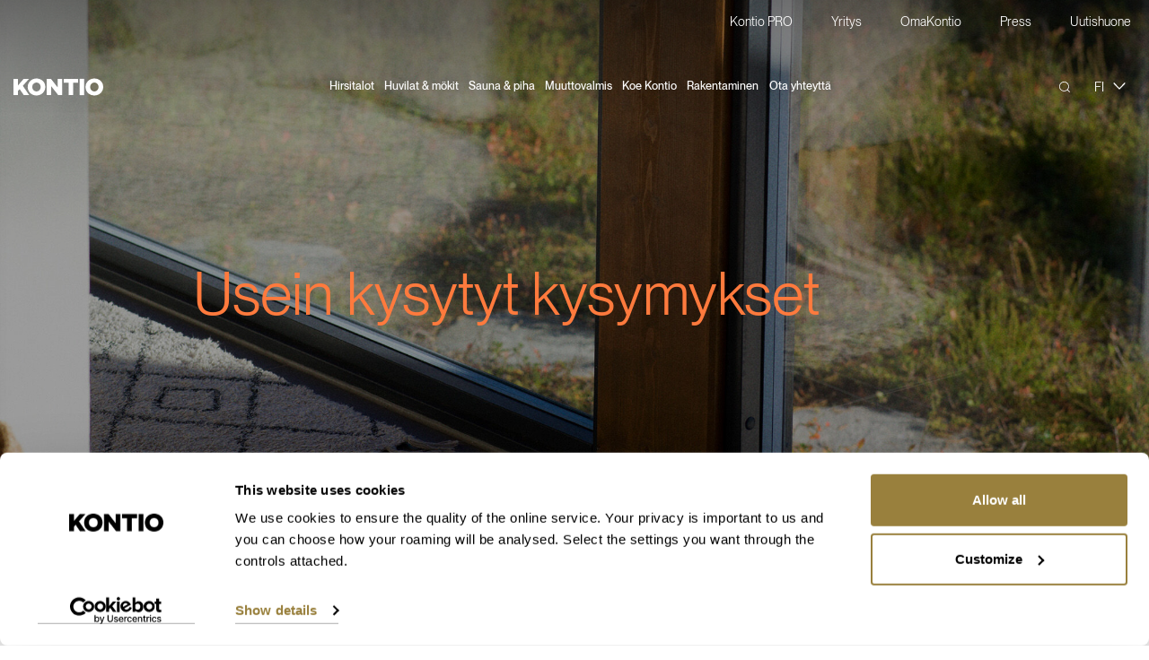

--- FILE ---
content_type: text/html; charset=utf-8
request_url: https://www.kontio.com/fi-FI/ukk/missa-vaiheessa-rakentamista-hirsiseinat-tulee-kasitella-sisalta-ja-ulkoa/
body_size: 17096
content:
<!DOCTYPE html>
<html lang="fi-FI" prefix="og: http://ogp.me/ns# fb: http://ogp.me/ns/fb# product: http://ogp.me/ns/product#" class="no-js" data-stage-language="fi_FI">
<head>
  <meta charset="utf-8">
  <meta name="viewport" content="width=device-width, initial-scale=1">
  <meta name="generator" content="Crasman Stage">
  <meta name="format-detection" content="telephone=no">
  <meta name="google-site-verification" content="yk5NT9K-rkA5Rb0GsjMTaLpKUOGVHulG_UKtqgEnVgE">
  <meta name="google-site-verification" content="Y3i8rsXaDkcilqFVDkVH-oEOc1sLVo6UKKS918qK6yg">
  <meta name="google-site-verification" content="UbFo6V6bwlamq5TM0fR6E1xqq7BxPG4Y9_hV9cEJy5k" /> 
  <meta name="facebook-domain-verification" content="ia4e66an3szumfuctcthdlcu0mz4j5" />
  <meta name="description" content="Hirret kannattaa käsitellä mahdollisimman varhaisessa vaiheessa, sillä auringonvalo muuttaa puun pinnan sävyn nopeasti. ...">
  <meta name="keywords" content="">
  <meta name="theme-color" content="#ffffff">
  
  <meta property="og:title" content="Usein kysyttyä hirrestä ja hirsirakentamisesta" />
<meta property="og:site_name" content="Kontio" />
<meta property="og:type" content="website" />
<meta property="og:image" content="https://kontio.studio.crasman.cloud/pub/Content%20images/home/Kontio_UKK_somekuva.JPG?c=system_1024x" />
<meta property="og:description" content="Tutustu usein kysyttyihin kysymyksiin Kontion palveluista ja tuotteista. Lue lisää!" />
<meta property="og:url" content="https://www.kontio.com/fi-FI/ukk/missa-vaiheessa-rakentamista-hirsiseinat-tulee-kasitella-sisalta-ja-ulkoa/" />
<meta property="addsearch-category" content="faq" />


  <title>Missä vaiheessa rakentamista hirsiseinät tulee käsitellä sisältä ja ulkoa? / Kontio</title>
  
  
  
  <link rel="canonical" href="https://www.kontio.com/fi-FI/ukk/">
  <link rel="shortcut icon" href="https://www.kontio.com/static/studio/pub/web/branches/master/resources/favicon.ico?v=2">
  
  <link rel="stylesheet" href="https://www.kontio.com/static/studio/pub/web/branches/master/css/kontio.css?r=17679156004331">
  
  
  
  
  
  <script>
  /*! lazysizes - v4.0.0-rc2 */
  !function(a,b){var c=b(a,a.document);a.lazySizes=c,"object"==typeof module&&module.exports&&(module.exports=c)}(window,function(a,b){"use strict";if(b.getElementsByClassName){var c,d,e=b.documentElement,f=a.Date,g=a.HTMLPictureElement,h="addEventListener",i="getAttribute",j=a[h],k=a.setTimeout,l=a.requestAnimationFrame||k,m=a.requestIdleCallback,n=/^picture$/i,o=["load","error","lazyincluded","_lazyloaded"],p={},q=Array.prototype.forEach,r=function(a,b){return p[b]||(p[b]=new RegExp("(\\s|^)"+b+"(\\s|$)")),p[b].test(a[i]("class")||"")&&p[b]},s=function(a,b){r(a,b)||a.setAttribute("class",(a[i]("class")||"").trim()+" "+b)},t=function(a,b){var c;(c=r(a,b))&&a.setAttribute("class",(a[i]("class")||"").replace(c," "))},u=function(a,b,c){var d=c?h:"removeEventListener";c&&u(a,b),o.forEach(function(c){a[d](c,b)})},v=function(a,d,e,f,g){var h=b.createEvent("CustomEvent");return e||(e={}),e.instance=c,h.initCustomEvent(d,!f,!g,e),a.dispatchEvent(h),h},w=function(b,c){var e;!g&&(e=a.picturefill||d.pf)?e({reevaluate:!0,elements:[b]}):c&&c.src&&(b.src=c.src)},x=function(a,b){return(getComputedStyle(a,null)||{})[b]},y=function(a,b,c){for(c=c||a.offsetWidth;c<d.minSize&&b&&!a._lazysizesWidth;)c=b.offsetWidth,b=b.parentNode;return c},z=function(){var a,c,d=[],e=[],f=d,g=function(){var b=f;for(f=d.length?e:d,a=!0,c=!1;b.length;)b.shift()();a=!1},h=function(d,e){a&&!e?d.apply(this,arguments):(f.push(d),c||(c=!0,(b.hidden?k:l)(g)))};return h._lsFlush=g,h}(),A=function(a,b){return b?function(){z(a)}:function(){var b=this,c=arguments;z(function(){a.apply(b,c)})}},B=function(a){var b,c=0,d=125,e=666,g=e,h=function(){b=!1,c=f.now(),a()},i=m?function(){m(h,{timeout:g}),g!==e&&(g=e)}:A(function(){k(h)},!0);return function(a){var e;(a=a===!0)&&(g=44),b||(b=!0,e=d-(f.now()-c),0>e&&(e=0),a||9>e&&m?i():k(i,e))}},C=function(a){var b,c,d=99,e=function(){b=null,a()},g=function(){var a=f.now()-c;d>a?k(g,d-a):(m||e)(e)};return function(){c=f.now(),b||(b=k(g,d))}},D=function(){var g,l,m,o,p,y,D,F,G,H,I,J,K,L,M=/^img$/i,N=/^iframe$/i,O="onscroll"in a&&!/glebot/.test(navigator.userAgent),P=0,Q=0,R=0,S=-1,T=function(a){R--,a&&a.target&&u(a.target,T),(!a||0>R||!a.target)&&(R=0)},U=function(a,c){var d,f=a,g="hidden"==x(b.body,"visibility")||"hidden"!=x(a,"visibility");for(F-=c,I+=c,G-=c,H+=c;g&&(f=f.offsetParent)&&f!=b.body&&f!=e;)g=(x(f,"opacity")||1)>0,g&&"visible"!=x(f,"overflow")&&(d=f.getBoundingClientRect(),g=H>d.left&&G<d.right&&I>d.top-1&&F<d.bottom+1);return g},V=function(){var a,f,h,j,k,m,n,p,q,r=c.elements;if((o=d.loadMode)&&8>R&&(a=r.length)){f=0,S++,null==K&&("expand"in d||(d.expand=e.clientHeight>500&&e.clientWidth>500?500:370),J=d.expand,K=J*d.expFactor),K>Q&&1>R&&S>2&&o>2&&!b.hidden?(Q=K,S=0):Q=o>1&&S>1&&6>R?J:P;for(;a>f;f++)if(r[f]&&!r[f]._lazyRace)if(O)if((p=r[f][i]("data-expand"))&&(m=1*p)||(m=Q),q!==m&&(y=innerWidth+m*L,D=innerHeight+m,n=-1*m,q=m),h=r[f].getBoundingClientRect(),(I=h.bottom)>=n&&(F=h.top)<=D&&(H=h.right)>=n*L&&(G=h.left)<=y&&(I||H||G||F)&&(d.loadHidden||"hidden"!=x(r[f],"visibility"))&&(l&&3>R&&!p&&(3>o||4>S)||U(r[f],m))){if(ba(r[f]),k=!0,R>9)break}else!k&&l&&!j&&4>R&&4>S&&o>2&&(g[0]||d.preloadAfterLoad)&&(g[0]||!p&&(I||H||G||F||"auto"!=r[f][i](d.sizesAttr)))&&(j=g[0]||r[f]);else ba(r[f]);j&&!k&&ba(j)}},W=B(V),X=function(a){s(a.target,d.loadedClass),t(a.target,d.loadingClass),u(a.target,Z),v(a.target,"lazyloaded")},Y=A(X),Z=function(a){Y({target:a.target})},$=function(a,b){try{a.contentWindow.location.replace(b)}catch(c){a.src=b}},_=function(a){var b,c=a[i](d.srcsetAttr);(b=d.customMedia[a[i]("data-media")||a[i]("media")])&&a.setAttribute("media",b),c&&a.setAttribute("srcset",c)},aa=A(function(a,b,c,e,f){var g,h,j,l,o,p;(o=v(a,"lazybeforeunveil",b)).defaultPrevented||(e&&(c?s(a,d.autosizesClass):a.setAttribute("sizes",e)),h=a[i](d.srcsetAttr),g=a[i](d.srcAttr),f&&(j=a.parentNode,l=j&&n.test(j.nodeName||"")),p=b.firesLoad||"src"in a&&(h||g||l),o={target:a},p&&(u(a,T,!0),clearTimeout(m),m=k(T,2500),s(a,d.loadingClass),u(a,Z,!0)),l&&q.call(j.getElementsByTagName("source"),_),h?a.setAttribute("srcset",h):g&&!l&&(N.test(a.nodeName)?$(a,g):a.src=g),f&&(h||l)&&w(a,{src:g})),a._lazyRace&&delete a._lazyRace,t(a,d.lazyClass),z(function(){(!p||a.complete&&a.naturalWidth>1)&&(p?T(o):R--,X(o))},!0)}),ba=function(a){var b,c=M.test(a.nodeName),e=c&&(a[i](d.sizesAttr)||a[i]("sizes")),f="auto"==e;(!f&&l||!c||!a[i]("src")&&!a.srcset||a.complete||r(a,d.errorClass))&&(b=v(a,"lazyunveilread").detail,f&&E.updateElem(a,!0,a.offsetWidth),a._lazyRace=!0,R++,aa(a,b,f,e,c))},ca=function(){if(!l){if(f.now()-p<999)return void k(ca,999);var a=C(function(){d.loadMode=3,W()});l=!0,d.loadMode=3,W(),j("scroll",function(){3==d.loadMode&&(d.loadMode=2),a()},!0)}};return{_:function(){p=f.now(),c.elements=b.getElementsByClassName(d.lazyClass),g=b.getElementsByClassName(d.lazyClass+" "+d.preloadClass),L=d.hFac,j("scroll",W,!0),j("resize",W,!0),a.MutationObserver?new MutationObserver(W).observe(e,{childList:!0,subtree:!0,attributes:!0}):(e[h]("DOMNodeInserted",W,!0),e[h]("DOMAttrModified",W,!0),setInterval(W,999)),j("hashchange",W,!0),["focus","mouseover","click","load","transitionend","animationend","webkitAnimationEnd"].forEach(function(a){b[h](a,W,!0)}),/d$|^c/.test(b.readyState)?ca():(j("load",ca),b[h]("DOMContentLoaded",W),k(ca,2e4)),c.elements.length?(V(),z._lsFlush()):W()},checkElems:W,unveil:ba}}(),E=function(){var a,c=A(function(a,b,c,d){var e,f,g;if(a._lazysizesWidth=d,d+="px",a.setAttribute("sizes",d),n.test(b.nodeName||""))for(e=b.getElementsByTagName("source"),f=0,g=e.length;g>f;f++)e[f].setAttribute("sizes",d);c.detail.dataAttr||w(a,c.detail)}),e=function(a,b,d){var e,f=a.parentNode;f&&(d=y(a,f,d),e=v(a,"lazybeforesizes",{width:d,dataAttr:!!b}),e.defaultPrevented||(d=e.detail.width,d&&d!==a._lazysizesWidth&&c(a,f,e,d)))},f=function(){var b,c=a.length;if(c)for(b=0;c>b;b++)e(a[b])},g=C(f);return{_:function(){a=b.getElementsByClassName(d.autosizesClass),j("resize",g)},checkElems:g,updateElem:e}}(),F=function(){F.i||(F.i=!0,E._(),D._())};return function(){var b,c={lazyClass:"lazyload",loadedClass:"lazyloaded",loadingClass:"lazyloading",preloadClass:"lazypreload",errorClass:"lazyerror",autosizesClass:"lazyautosizes",srcAttr:"data-src",srcsetAttr:"data-srcset",sizesAttr:"data-sizes",minSize:40,customMedia:{},init:!0,expFactor:1.5,hFac:.8,loadMode:2,loadHidden:!0};d=a.lazySizesConfig||a.lazysizesConfig||{};for(b in c)b in d||(d[b]=c[b]);a.lazySizesConfig=d,k(function(){d.init&&F()})}(),c={cfg:d,autoSizer:E,loader:D,init:F,uP:w,aC:s,rC:t,hC:r,fire:v,gW:y,rAF:z}}});
  
  /*! lazysizes unveilhooks - v4.0.0-rc2 */
  !function(a,b){var c=function(){b(a.lazySizes),a.removeEventListener("lazyunveilread",c,!0)};b=b.bind(null,a,a.document),"object"==typeof module&&module.exports?b(require("lazysizes")):a.lazySizes?c():a.addEventListener("lazyunveilread",c,!0)}(window,function(a,b,c){"use strict";function d(a,c){if(!g[a]){var d=b.createElement(c?"link":"script"),e=b.getElementsByTagName("script")[0];c?(d.rel="stylesheet",d.href=a):d.src=a,g[a]=!0,g[d.src||d.href]=!0,e.parentNode.insertBefore(d,e)}}var e,f,g={};b.addEventListener&&(f=/\(|\)|\s|'/,e=function(a,c){var d=b.createElement("img");d.onload=function(){d.onload=null,d.onerror=null,d=null,c()},d.onerror=d.onload,d.src=a,d&&d.complete&&d.onload&&d.onload()},addEventListener("lazybeforeunveil",function(a){if(a.detail.instance==c){var b,g,h,i;a.defaultPrevented||("none"==a.target.preload&&(a.target.preload="auto"),b=a.target.getAttribute("data-link"),b&&d(b,!0),b=a.target.getAttribute("data-script"),b&&d(b),b=a.target.getAttribute("data-require"),b&&(c.cfg.requireJs?c.cfg.requireJs([b]):d(b)),h=a.target.getAttribute("data-bg"),h&&(a.detail.firesLoad=!0,g=function(){a.target.style.backgroundImage="url("+(f.test(h)?JSON.stringify(h):h)+")",a.detail.firesLoad=!1,c.fire(a.target,"_lazyloaded",{},!0,!0)},e(h,g)),i=a.target.getAttribute("data-poster"),i&&(a.detail.firesLoad=!0,g=function(){a.target.poster=i,a.detail.firesLoad=!1,c.fire(a.target,"_lazyloaded",{},!0,!0)},e(i,g)))}},!1))});
    
  /* JS localisations */
  window.kontioModalTranslations = {
  "tClose": "Sulje (Esc)",
  "tLoading": "Ladataan...",
  "gallery": {
    "tPrev": "Edellinen (vasen nuolinäppäin)",
    "tNext": "Seuraava (oikea nuolinäppäin)",
    "tCounter": "%curr% / %total%"
  },
  "image": {
    "tError": "<a href=\"%url%\">Kuvaa</a> ei voitu ladata."
  },
  "ajax": {
    "tError": "<a href=\"%url%\">Sisältöä</a> ei voitu ladata."
  }
};
  window.kontioModelPageTranslations = {
  "models_n": "mallia",
  "models_1": "malli"
};
  
  /* GTM custom events */
  window.dataLayer = window.dataLayer || [];
  </script>
  
  
  
  <!--[if lt IE 9]>
    <script src="//cdnjs.cloudflare.com/ajax/libs/html5shiv/3.7.2/html5shiv.min.js"></script>
  <![endif]-->
  
  
  <script type="application/ld+json">
  {
  "@context": "http://schema.org",
  "@type": "HomeAndConstructionBusiness",
  "address": {
    "@type": "PostalAddress",
    "streetAddress": "Ranuantie 224",
    "postalCode": "93100",
    "addressLocality": "Pudasjärvi"
  },
  "geo": {
    "@type": "GeoCoordinates",
    "latitude": "65.3914759",
    "longitude": "26.9765794"
  },
  "description": "Hirsitalot ja Hirsihuvilat",
  "name": "Kontio",
  "telephone": "+358 20 770 7400",
  "sameAs": [
    "https://www.facebook.com/Kontiotuote/",
    "https://www.instagram.com/kontiofi/",
    "https://www.youtube.com/user/KontioLogHouses"
  ],
  "image": "https://www.kontio.com/static/studio/pub/web/branches/master/resources/og-image.png",
  "logo": "https://www.kontio.com/static/studio/pub/web/branches/master/resources/manifest-icon-512.png",
  "url": "https://www.kontio.com"
}
  </script>
  
  
    <script type="text/javascript" async src="https://bot.leadoo.com/bot/dynamic.js?company=5xpmGENj"></script>
  
  
  <!-- Google Tag Manager -->
  <script>(function(w,d,s,l,i){w[l]=w[l]||[];w[l].push({'gtm.start':
  new Date().getTime(),event:'gtm.js'});var f=d.getElementsByTagName(s)[0],
  j=d.createElement(s),dl=l!='dataLayer'?'&l='+l:'';j.defer=true;j.src=
  'https://www.googletagmanager.com/gtm.js?id='+i+dl;f.parentNode.insertBefore(j,f);
  })(window,document,'script','dataLayer','GTM-MLCQCRH');</script>
  <!-- End Google Tag Manager -->
  
  
  
  
  
  

</head>
<body class="is-fi-FI page-default">
  <div class="site-wrapper" id="top">

<header class="site-header is-negative" data-addsearch="exclude">
  
  

<div class="minimenu d-none d-lg-block">
  <div class="container">
    <ul>
        <li>
            <a class="button button-link" href="&#x2F;fi-FI&#x2F;kontiopro&#x2F;">Kontio PRO</a>
        </li>
        <li>
<div class="dropdown">
  <a class="dropdown-button button button-link" href="&#x2F;fi-FI&#x2F;kontio&#x2F;">Yritys <i class="icon icon-arrow-down" aria-hidden="true">
<!-- Generator: Adobe Illustrator 21.1.0, SVG Export Plug-In . SVG Version: 6.00 Build 0)  -->
<svg version="1.1" id="Layer_1" xmlns="http://www.w3.org/2000/svg" xmlns:xlink="http://www.w3.org/1999/xlink" x="0px" y="0px"
	 viewBox="0 0 10.4 6" width="25" height="14">
<g>
	<polygon fill="#000000" points="10.4,0.7 5.2,6 0,0.7 0.7,0 5.2,4.6 9.7,0 	"/>
</g>
</svg>
</i></a>
  <div class="dropdown-menu" class="dropdown-content">
    <div class="dropdown-menu-content">
        <a href="&#x2F;fi-FI&#x2F;kontiotuote-oy&#x2F;">Kontiotuote Oy</a>
        <a href="&#x2F;fi-FI&#x2F;kontiotuote-oy&#x2F;woodhow&#x2F;">Woodhow</a>
        <a href="&#x2F;fi-FI&#x2F;kontiotuote-oy&#x2F;avoimet-tyopaikat&#x2F;">Avoimet työpaikat</a>
        <a href="&#x2F;fi-FI&#x2F;yhteystiedot&#x2F;">Yhteystiedot</a>
    </div>
  </div>
</div>        </li>
        <li>
            <a class="button button-link" href="https:&#x2F;&#x2F;oma.kontio.fi&#x2F;">OmaKontio</a>
        </li>
        <li>
            <a class="button button-link" href="https:&#x2F;&#x2F;kontio.mediafiles.fi&#x2F;login&#x2F;usersession-form.jspx">Press</a>
        </li>
        <li>
            <a class="button button-link" href="&#x2F;fi-FI&#x2F;uutishuone&#x2F;">Uutishuone</a>
        </li>
    </ul>
  </div>
</div>

  
  <div class="bar">
    <div class="container">

      <a class="logo" href="/fi-FI/">
        <span class="sr-only">Kontio</span>
        <i class="icon icon-logo-kontio" aria-hidden="true">
<!-- Generator: Adobe Illustrator 21.1.0, SVG Export Plug-In . SVG Version: 6.00 Build 0)  -->
<svg version="1.1" xmlns="http://www.w3.org/2000/svg" xmlns:xlink="http://www.w3.org/1999/xlink" x="0px" y="0px"
	 viewBox="0 0 105.4 20" width="74" height="20" enable-background="new 0 0 105.4 20" xml:space="preserve">
<g id="Layer_1">
	<g>
		<g>
			<rect x="77.7" y="0.4" fill="#4A4A49" width="5.3" height="19.2"/>
			<polygon fill="#4A4A49" points="51.9,10.5 44,0.4 39,0.4 39,19.6 44.3,19.6 44.3,9.1 52.6,19.6 57.2,19.6 57.2,0.4 51.9,0.4
				"/>
			<polygon fill="#4A4A49" points="59,5.1 64.8,5.1 64.8,19.6 70.1,19.6 70.1,5.1 75.9,5.1 75.9,0.4 59,0.4 			"/>
			<g>
				<path fill="#4A4A49" d="M95,0c-5.9,0-10.4,4.5-10.4,10v0.1C84.6,15.6,89,20,95,20c5.9,0,10.4-4.5,10.4-10V9.9
					C105.4,4.4,101,0,95,0 M99.9,10.1c0,2.8-2,5.1-4.9,5.1c-2.9,0-4.9-2.4-4.9-5.2V9.9c0-2.8,2-5.1,4.9-5.1
					C97.9,4.8,99.9,7.2,99.9,10.1L99.9,10.1z"/>
				<path fill="#4A4A49" d="M27.1,0c-5.9,0-10.4,4.5-10.4,10v0.1c0,5.5,4.4,9.9,10.3,9.9c5.9,0,10.4-4.5,10.4-10V9.9
					C37.4,4.4,33,0,27.1,0 M31.9,10.1c0,2.8-2,5.1-4.9,5.1c-2.9,0-4.9-2.4-4.9-5.2V9.9c0-2.8,2-5.1,4.9-5.1
					C29.9,4.8,31.9,7.2,31.9,10.1L31.9,10.1z"/>
			</g>
			<polygon fill="#4A4A49" points="12,0.4 5.3,8.2 5.3,0.4 0,0.4 0,19.6 5.3,19.6 5.3,14.6 7.3,12.5 12.1,19.6 18.5,19.6 11,8.6
				18.3,0.4 			"/>
		</g>
	</g>
</g>
</svg>
</i>
      </a>
      
      <div class="site-header-nav-search">
        <nav class="primary-nav desktop-only">
          
<ul class="nav-list level-0">
  <li class="nav-list-item is-first">
    <a class="nav-list-item-link" href="/fi-FI/mallisto/hirsitalot/" data-trigger-megamenu="link-1"><span>Hirsitalot<i class="icon icon-arrow-down" aria-hidden="true">
<!-- Generator: Adobe Illustrator 21.1.0, SVG Export Plug-In . SVG Version: 6.00 Build 0)  -->
<svg version="1.1" id="Layer_1" xmlns="http://www.w3.org/2000/svg" xmlns:xlink="http://www.w3.org/1999/xlink" x="0px" y="0px"
	 viewBox="0 0 10.4 6" width="25" height="14">
<g>
	<polygon fill="#000000" points="10.4,0.7 5.2,6 0,0.7 0.7,0 5.2,4.6 9.7,0 	"/>
</g>
</svg>
</i></span></a>
  </li>
  <li class="nav-list-item">
    <a class="nav-list-item-link" href="/fi-FI/mallisto/huvilat/" data-trigger-megamenu="link-2"><span>Huvilat &amp; mökit<i class="icon icon-arrow-down" aria-hidden="true">
<!-- Generator: Adobe Illustrator 21.1.0, SVG Export Plug-In . SVG Version: 6.00 Build 0)  -->
<svg version="1.1" id="Layer_1" xmlns="http://www.w3.org/2000/svg" xmlns:xlink="http://www.w3.org/1999/xlink" x="0px" y="0px"
	 viewBox="0 0 10.4 6" width="25" height="14">
<g>
	<polygon fill="#000000" points="10.4,0.7 5.2,6 0,0.7 0.7,0 5.2,4.6 9.7,0 	"/>
</g>
</svg>
</i></span></a>
  </li>
  <li class="nav-list-item">
    <a class="nav-list-item-link" href="/fi-FI/mallisto/saunat/" data-trigger-megamenu="link-3"><span>Sauna & piha<i class="icon icon-arrow-down" aria-hidden="true">
<!-- Generator: Adobe Illustrator 21.1.0, SVG Export Plug-In . SVG Version: 6.00 Build 0)  -->
<svg version="1.1" id="Layer_1" xmlns="http://www.w3.org/2000/svg" xmlns:xlink="http://www.w3.org/1999/xlink" x="0px" y="0px"
	 viewBox="0 0 10.4 6" width="25" height="14">
<g>
	<polygon fill="#000000" points="10.4,0.7 5.2,6 0,0.7 0.7,0 5.2,4.6 9.7,0 	"/>
</g>
</svg>
</i></span></a>
  </li>
  <li class="nav-list-item">
    <a class="nav-list-item-link" href="/fi-FI/rakentaminen/valmiskontio/" data-trigger-megamenu="link-4"><span>Muuttovalmis<i class="icon icon-arrow-down" aria-hidden="true">
<!-- Generator: Adobe Illustrator 21.1.0, SVG Export Plug-In . SVG Version: 6.00 Build 0)  -->
<svg version="1.1" id="Layer_1" xmlns="http://www.w3.org/2000/svg" xmlns:xlink="http://www.w3.org/1999/xlink" x="0px" y="0px"
	 viewBox="0 0 10.4 6" width="25" height="14">
<g>
	<polygon fill="#000000" points="10.4,0.7 5.2,6 0,0.7 0.7,0 5.2,4.6 9.7,0 	"/>
</g>
</svg>
</i></span></a>
  </li>
  <li class="nav-list-item">
    <a class="nav-list-item-link" href="/fi-FI/koe-kontio/" data-trigger-megamenu="link-5"><span>Koe Kontio<i class="icon icon-arrow-down" aria-hidden="true">
<!-- Generator: Adobe Illustrator 21.1.0, SVG Export Plug-In . SVG Version: 6.00 Build 0)  -->
<svg version="1.1" id="Layer_1" xmlns="http://www.w3.org/2000/svg" xmlns:xlink="http://www.w3.org/1999/xlink" x="0px" y="0px"
	 viewBox="0 0 10.4 6" width="25" height="14">
<g>
	<polygon fill="#000000" points="10.4,0.7 5.2,6 0,0.7 0.7,0 5.2,4.6 9.7,0 	"/>
</g>
</svg>
</i></span></a>
  </li>
  <li class="nav-list-item">
    <a class="nav-list-item-link" href="/fi-FI/rakentaminen/" data-trigger-megamenu="link-6"><span>Rakentaminen<i class="icon icon-arrow-down" aria-hidden="true">
<!-- Generator: Adobe Illustrator 21.1.0, SVG Export Plug-In . SVG Version: 6.00 Build 0)  -->
<svg version="1.1" id="Layer_1" xmlns="http://www.w3.org/2000/svg" xmlns:xlink="http://www.w3.org/1999/xlink" x="0px" y="0px"
	 viewBox="0 0 10.4 6" width="25" height="14">
<g>
	<polygon fill="#000000" points="10.4,0.7 5.2,6 0,0.7 0.7,0 5.2,4.6 9.7,0 	"/>
</g>
</svg>
</i></span></a>
  </li>
  <li class="nav-list-item">
    <a class="nav-list-item-link is-last" href="/fi-FI/ota-yhteytta/" data-trigger-megamenu="link-7"><span>Ota yhteyttä<i class="icon icon-arrow-down" aria-hidden="true">
<!-- Generator: Adobe Illustrator 21.1.0, SVG Export Plug-In . SVG Version: 6.00 Build 0)  -->
<svg version="1.1" id="Layer_1" xmlns="http://www.w3.org/2000/svg" xmlns:xlink="http://www.w3.org/1999/xlink" x="0px" y="0px"
	 viewBox="0 0 10.4 6" width="25" height="14">
<g>
	<polygon fill="#000000" points="10.4,0.7 5.2,6 0,0.7 0.7,0 5.2,4.6 9.7,0 	"/>
</g>
</svg>
</i></span></a>
  </li>
</ul>

        </nav>

        
        <form class="site-header-search" method="get" action="/fi-FI/hakutulokset/">
          <button class="site-header-search-submit" type="submit"><i class="icon icon-search" aria-hidden="true">
<!-- Generator: Adobe Illustrator 21.1.0, SVG Export Plug-In . SVG Version: 6.00 Build 0)  -->
<svg version="1.1" id="Layer_1" xmlns="http://www.w3.org/2000/svg" xmlns:xlink="http://www.w3.org/1999/xlink" x="0px" y="0px"
	 viewBox="0 0 18 18" enable-background="new 0 0 18 18" xml:space="preserve">
<g>
	<g>
		<path fill="#2A2A2B" d="M13.9,2.4c-3.2-3.2-8.4-3.2-11.5,0s-3.2,8.4,0,11.5c1.6,1.6,3.7,2.4,5.8,2.4c1.9,0,3.8-0.7,5.3-2l3.7,3.7
			l0.8-0.8l-3.7-3.7C17.1,10.3,16.9,5.4,13.9,2.4z M3.2,13.1c-2.7-2.7-2.7-7.1,0-9.8c1.4-1.4,3.1-2.1,4.9-2.1s3.6,0.7,4.9,2
			c2.7,2.7,2.7,7.1,0,9.8C10.4,15.8,5.9,15.8,3.2,13.1z"/>
	</g>
</g>
</svg>
</i><span class="sr-only">Hae</span></button>
          <input type="text" name="search" class="site-search-keywords js-site-search-keywords" placeholder="Hae sivulta..." value="" autocomplete="off">
        </form>
      </div>

      <button type="button" class="site-header-search-clear js-site-search-clear"><i class="icon icon-close" aria-hidden="true">
<!-- Generator: Adobe Illustrator 21.1.0, SVG Export Plug-In . SVG Version: 6.00 Build 0)  -->
<svg version="1.1" id="Layer_1" xmlns="http://www.w3.org/2000/svg" xmlns:xlink="http://www.w3.org/1999/xlink" x="0px" y="0px"
	 viewBox="0 0 11 11" enable-background="new 0 0 11 11" xml:space="preserve">
<rect x="-1.7" y="4.9" transform="matrix(0.7071 -0.7071 0.7071 0.7071 -2.2782 5.5)" fill="#FFFFFF" width="14.3" height="1.2"/>
<rect x="4.9" y="-1.7" transform="matrix(0.7071 -0.7071 0.7071 0.7071 -2.2782 5.5)" fill="#FFFFFF" width="1.2" height="14.3"/>
</svg>
</i><span class="sr-only"></span></button>
      
      <button type="button" class="search-toggle js-search-toggle"><i class="icon icon-search" aria-hidden="true">
<!-- Generator: Adobe Illustrator 21.1.0, SVG Export Plug-In . SVG Version: 6.00 Build 0)  -->
<svg version="1.1" id="Layer_1" xmlns="http://www.w3.org/2000/svg" xmlns:xlink="http://www.w3.org/1999/xlink" x="0px" y="0px"
	 viewBox="0 0 18 18" enable-background="new 0 0 18 18" xml:space="preserve">
<g>
	<g>
		<path fill="#2A2A2B" d="M13.9,2.4c-3.2-3.2-8.4-3.2-11.5,0s-3.2,8.4,0,11.5c1.6,1.6,3.7,2.4,5.8,2.4c1.9,0,3.8-0.7,5.3-2l3.7,3.7
			l0.8-0.8l-3.7-3.7C17.1,10.3,16.9,5.4,13.9,2.4z M3.2,13.1c-2.7-2.7-2.7-7.1,0-9.8c1.4-1.4,3.1-2.1,4.9-2.1s3.6,0.7,4.9,2
			c2.7,2.7,2.7,7.1,0,9.8C10.4,15.8,5.9,15.8,3.2,13.1z"/>
	</g>
</g>
</svg>
</i><span class="sr-only">Hae</span></button>

      <div class="language-selection desktop-only">
        
    <div class="language-current">FI <i class="icon icon-arrow-down" aria-hidden="true">
<!-- Generator: Adobe Illustrator 21.1.0, SVG Export Plug-In . SVG Version: 6.00 Build 0)  -->
<svg version="1.1" id="Layer_1" xmlns="http://www.w3.org/2000/svg" xmlns:xlink="http://www.w3.org/1999/xlink" x="0px" y="0px"
	 viewBox="0 0 10.4 6" width="25" height="14">
<g>
	<polygon fill="#000000" points="10.4,0.7 5.2,6 0,0.7 0.7,0 5.2,4.6 9.7,0 	"/>
</g>
</svg>
</i></div>
    <ul class="language-list">
  <li ><a href="/en/"> English (en)</a></li><li ><a href="/de-DE/"> Deutsch (DE)</a></li><li ><a href="/fr-FR/"> Français (FR)</a></li><li ><a href="/no-NO/"> Norsk (NO)</a></li><li class="selected"><a href="/fi-FI/ukk/"> Suomi (FI)</a></li><li ><a href="/sv-SE/faq/"> Svenska (SE)</a></li><li ><a href="/ru-RU/"> Русский (RU)</a></li></ul>
      </div>

      <button type="button" class="mobile-only mobile-nav-toggle js-mobile-nav-toggle">
        <span class="sr-only">Valikko</span>
        <span class="icon-bar"></span>
        <span class="icon-bar"></span>
      </button>

    </div>
  </div>

  <div class="mobile-nav">
    <div class="container">

      <div class="primary-nav-mobile">
        
<ul class="nav-list level-0">
  <li class="nav-list-item is-first">
    <a class="nav-list-item-link" href="/fi-FI/mallisto/hirsitalot/" data-trigger-megamenu="link-1"><span>Hirsitalot<i class="icon icon-arrow-down" aria-hidden="true">
<!-- Generator: Adobe Illustrator 21.1.0, SVG Export Plug-In . SVG Version: 6.00 Build 0)  -->
<svg version="1.1" id="Layer_1" xmlns="http://www.w3.org/2000/svg" xmlns:xlink="http://www.w3.org/1999/xlink" x="0px" y="0px"
	 viewBox="0 0 10.4 6" width="25" height="14">
<g>
	<polygon fill="#000000" points="10.4,0.7 5.2,6 0,0.7 0.7,0 5.2,4.6 9.7,0 	"/>
</g>
</svg>
</i></span></a>
  </li>
  <li class="nav-list-item">
    <a class="nav-list-item-link" href="/fi-FI/mallisto/huvilat/" data-trigger-megamenu="link-2"><span>Huvilat &amp; mökit<i class="icon icon-arrow-down" aria-hidden="true">
<!-- Generator: Adobe Illustrator 21.1.0, SVG Export Plug-In . SVG Version: 6.00 Build 0)  -->
<svg version="1.1" id="Layer_1" xmlns="http://www.w3.org/2000/svg" xmlns:xlink="http://www.w3.org/1999/xlink" x="0px" y="0px"
	 viewBox="0 0 10.4 6" width="25" height="14">
<g>
	<polygon fill="#000000" points="10.4,0.7 5.2,6 0,0.7 0.7,0 5.2,4.6 9.7,0 	"/>
</g>
</svg>
</i></span></a>
  </li>
  <li class="nav-list-item">
    <a class="nav-list-item-link" href="/fi-FI/mallisto/saunat/" data-trigger-megamenu="link-3"><span>Sauna & piha<i class="icon icon-arrow-down" aria-hidden="true">
<!-- Generator: Adobe Illustrator 21.1.0, SVG Export Plug-In . SVG Version: 6.00 Build 0)  -->
<svg version="1.1" id="Layer_1" xmlns="http://www.w3.org/2000/svg" xmlns:xlink="http://www.w3.org/1999/xlink" x="0px" y="0px"
	 viewBox="0 0 10.4 6" width="25" height="14">
<g>
	<polygon fill="#000000" points="10.4,0.7 5.2,6 0,0.7 0.7,0 5.2,4.6 9.7,0 	"/>
</g>
</svg>
</i></span></a>
  </li>
  <li class="nav-list-item">
    <a class="nav-list-item-link" href="/fi-FI/rakentaminen/valmiskontio/" data-trigger-megamenu="link-4"><span>Muuttovalmis<i class="icon icon-arrow-down" aria-hidden="true">
<!-- Generator: Adobe Illustrator 21.1.0, SVG Export Plug-In . SVG Version: 6.00 Build 0)  -->
<svg version="1.1" id="Layer_1" xmlns="http://www.w3.org/2000/svg" xmlns:xlink="http://www.w3.org/1999/xlink" x="0px" y="0px"
	 viewBox="0 0 10.4 6" width="25" height="14">
<g>
	<polygon fill="#000000" points="10.4,0.7 5.2,6 0,0.7 0.7,0 5.2,4.6 9.7,0 	"/>
</g>
</svg>
</i></span></a>
  </li>
  <li class="nav-list-item">
    <a class="nav-list-item-link" href="/fi-FI/koe-kontio/" data-trigger-megamenu="link-5"><span>Koe Kontio<i class="icon icon-arrow-down" aria-hidden="true">
<!-- Generator: Adobe Illustrator 21.1.0, SVG Export Plug-In . SVG Version: 6.00 Build 0)  -->
<svg version="1.1" id="Layer_1" xmlns="http://www.w3.org/2000/svg" xmlns:xlink="http://www.w3.org/1999/xlink" x="0px" y="0px"
	 viewBox="0 0 10.4 6" width="25" height="14">
<g>
	<polygon fill="#000000" points="10.4,0.7 5.2,6 0,0.7 0.7,0 5.2,4.6 9.7,0 	"/>
</g>
</svg>
</i></span></a>
  </li>
  <li class="nav-list-item">
    <a class="nav-list-item-link" href="/fi-FI/rakentaminen/" data-trigger-megamenu="link-6"><span>Rakentaminen<i class="icon icon-arrow-down" aria-hidden="true">
<!-- Generator: Adobe Illustrator 21.1.0, SVG Export Plug-In . SVG Version: 6.00 Build 0)  -->
<svg version="1.1" id="Layer_1" xmlns="http://www.w3.org/2000/svg" xmlns:xlink="http://www.w3.org/1999/xlink" x="0px" y="0px"
	 viewBox="0 0 10.4 6" width="25" height="14">
<g>
	<polygon fill="#000000" points="10.4,0.7 5.2,6 0,0.7 0.7,0 5.2,4.6 9.7,0 	"/>
</g>
</svg>
</i></span></a>
  </li>
  <li class="nav-list-item">
    <a class="nav-list-item-link is-last" href="/fi-FI/ota-yhteytta/" data-trigger-megamenu="link-7"><span>Ota yhteyttä<i class="icon icon-arrow-down" aria-hidden="true">
<!-- Generator: Adobe Illustrator 21.1.0, SVG Export Plug-In . SVG Version: 6.00 Build 0)  -->
<svg version="1.1" id="Layer_1" xmlns="http://www.w3.org/2000/svg" xmlns:xlink="http://www.w3.org/1999/xlink" x="0px" y="0px"
	 viewBox="0 0 10.4 6" width="25" height="14">
<g>
	<polygon fill="#000000" points="10.4,0.7 5.2,6 0,0.7 0.7,0 5.2,4.6 9.7,0 	"/>
</g>
</svg>
</i></span></a>
  </li>
</ul>

        

<div class="minimenu d-none d-lg-block">
  <div class="container">
    <ul>
        <li>
            <a class="button button-link" href="&#x2F;fi-FI&#x2F;kontiopro&#x2F;">Kontio PRO</a>
        </li>
        <li>
<div class="dropdown">
  <a class="dropdown-button button button-link" href="&#x2F;fi-FI&#x2F;kontio&#x2F;">Yritys <i class="icon icon-arrow-down" aria-hidden="true">
<!-- Generator: Adobe Illustrator 21.1.0, SVG Export Plug-In . SVG Version: 6.00 Build 0)  -->
<svg version="1.1" id="Layer_1" xmlns="http://www.w3.org/2000/svg" xmlns:xlink="http://www.w3.org/1999/xlink" x="0px" y="0px"
	 viewBox="0 0 10.4 6" width="25" height="14">
<g>
	<polygon fill="#000000" points="10.4,0.7 5.2,6 0,0.7 0.7,0 5.2,4.6 9.7,0 	"/>
</g>
</svg>
</i></a>
  <div class="dropdown-menu" class="dropdown-content">
    <div class="dropdown-menu-content">
        <a href="&#x2F;fi-FI&#x2F;kontiotuote-oy&#x2F;">Kontiotuote Oy</a>
        <a href="&#x2F;fi-FI&#x2F;kontiotuote-oy&#x2F;woodhow&#x2F;">Woodhow</a>
        <a href="&#x2F;fi-FI&#x2F;kontiotuote-oy&#x2F;avoimet-tyopaikat&#x2F;">Avoimet työpaikat</a>
        <a href="&#x2F;fi-FI&#x2F;yhteystiedot&#x2F;">Yhteystiedot</a>
    </div>
  </div>
</div>        </li>
        <li>
            <a class="button button-link" href="https:&#x2F;&#x2F;oma.kontio.fi&#x2F;">OmaKontio</a>
        </li>
        <li>
            <a class="button button-link" href="https:&#x2F;&#x2F;kontio.mediafiles.fi&#x2F;login&#x2F;usersession-form.jspx">Press</a>
        </li>
        <li>
            <a class="button button-link" href="&#x2F;fi-FI&#x2F;uutishuone&#x2F;">Uutishuone</a>
        </li>
    </ul>
  </div>
</div>

        <div class="favs-nav">
          <ul class="nav-list">
            <li class="nav-list-item">
              <a class="nav-list-item-link favs-link" href="#favs">Tallennetut suosikit <i class="icon icon-star" aria-hidden="true">
<!-- Generated by IcoMoon.io -->
<svg version="1.1" xmlns="http://www.w3.org/2000/svg" width="32" height="32" viewBox="0 0 32 32">
<title>star</title>
<path d="M16 25.202l-9.915 6.009 2.629-11.268-8.714-7.587 11.493-0.977 4.507-10.592 4.507 10.592 11.493 0.977-8.714 7.587 2.629 11.268z"></path>
</svg></i><span class="favs-count"></span></a>
            </li>
          </ul>
        </div>
      </div>

      <div class="language-selection">
        
    <div class="language-current">FI <i class="icon icon-arrow-down" aria-hidden="true">
<!-- Generator: Adobe Illustrator 21.1.0, SVG Export Plug-In . SVG Version: 6.00 Build 0)  -->
<svg version="1.1" id="Layer_1" xmlns="http://www.w3.org/2000/svg" xmlns:xlink="http://www.w3.org/1999/xlink" x="0px" y="0px"
	 viewBox="0 0 10.4 6" width="25" height="14">
<g>
	<polygon fill="#000000" points="10.4,0.7 5.2,6 0,0.7 0.7,0 5.2,4.6 9.7,0 	"/>
</g>
</svg>
</i></div>
    <ul class="language-list">
  <li ><a href="/en/"> English (en)</a></li><li ><a href="/de-DE/"> Deutsch (DE)</a></li><li ><a href="/fr-FR/"> Français (FR)</a></li><li ><a href="/no-NO/"> Norsk (NO)</a></li><li class="selected"><a href="/fi-FI/ukk/"> Suomi (FI)</a></li><li ><a href="/sv-SE/faq/"> Svenska (SE)</a></li><li ><a href="/ru-RU/"> Русский (RU)</a></li></ul>
      </div>

      	
      <form class="mobile-nav-search" method="get" action="/fi-FI/hakutulokset/">	
        <button class="mobile-nav-search-submit" type="submit"><i class="icon icon-search" aria-hidden="true">
<!-- Generator: Adobe Illustrator 21.1.0, SVG Export Plug-In . SVG Version: 6.00 Build 0)  -->
<svg version="1.1" id="Layer_1" xmlns="http://www.w3.org/2000/svg" xmlns:xlink="http://www.w3.org/1999/xlink" x="0px" y="0px"
	 viewBox="0 0 18 18" enable-background="new 0 0 18 18" xml:space="preserve">
<g>
	<g>
		<path fill="#2A2A2B" d="M13.9,2.4c-3.2-3.2-8.4-3.2-11.5,0s-3.2,8.4,0,11.5c1.6,1.6,3.7,2.4,5.8,2.4c1.9,0,3.8-0.7,5.3-2l3.7,3.7
			l0.8-0.8l-3.7-3.7C17.1,10.3,16.9,5.4,13.9,2.4z M3.2,13.1c-2.7-2.7-2.7-7.1,0-9.8c1.4-1.4,3.1-2.1,4.9-2.1s3.6,0.7,4.9,2
			c2.7,2.7,2.7,7.1,0,9.8C10.4,15.8,5.9,15.8,3.2,13.1z"/>
	</g>
</g>
</svg>
</i><span class="sr-only">Hae</span></button>		
        <input  class="mobile-nav-search-keywords" type="text" name="search" placeholder="Hae sivulta..." autocomplete="off">		
      </form>

    </div>
  </div>
  
  
  
<div class="megamenu-container">
</div>
<div class="megamenu-all-content" style="display:none;">
  <div class="js-megamenu desktop-megamenu" data-target="link-1" data-is-negative="false">
  <nav class="megamenu list-for-links-and-icons">
    <div class="container">
      <div class="row">
        <div class="col-3">
          <div class="column-content-wrapper">
            <ul class="link-list list-unstyled">
                <li>
                  <a href="&#x2F;fi-FI&#x2F;mallisto&#x2F;hirsitalot&#x2F;">Hirsitalot<span class="arrow-right-icon"><i class="icon icon-arrow-right-large" aria-hidden="true"><svg width="33" height="18" viewBox="0 0 33 18" fill="none" xmlns="http://www.w3.org/2000/svg">
<path fill-rule="evenodd" clip-rule="evenodd" d="M23.8536 0.646484L32.2071 9.00004L23.8536 17.3536L23.1464 16.6465L30.2929 9.50004H0V8.50004L30.2929 8.50004L23.1464 1.35359L23.8536 0.646484Z" fill="white"/>
</svg>
</i></span></a>
                </li>
            </ul>
          </div>
        </div>
        <div class="col-9">
          <div class="column-content-wrapper">
              <h3>Mallistot</h3>
            <div class="row">
                <div class="col-4">
                  <div class="icon-link-wrapper">
                    <a href="&#x2F;fi-FI&#x2F;mallisto&#x2F;vehmas-mallisto&#x2F;">
                      
                      <span class="d-block">Vehmas</span>
                      <span class="arrow-right-icon"><i class="icon icon-arrow-right-large" aria-hidden="true"><svg width="33" height="18" viewBox="0 0 33 18" fill="none" xmlns="http://www.w3.org/2000/svg">
<path fill-rule="evenodd" clip-rule="evenodd" d="M23.8536 0.646484L32.2071 9.00004L23.8536 17.3536L23.1464 16.6465L30.2929 9.50004H0V8.50004L30.2929 8.50004L23.1464 1.35359L23.8536 0.646484Z" fill="white"/>
</svg>
</i></span>
                    </a>
                  </div>
                </div>
                <div class="col-4">
                  <div class="icon-link-wrapper">
                    <a href="&#x2F;fi-FI&#x2F;mallisto&#x2F;glasshousetalot&#x2F;">
                      
                      <span class="d-block">Glass House</span>
                      <span class="arrow-right-icon"><i class="icon icon-arrow-right-large" aria-hidden="true"><svg width="33" height="18" viewBox="0 0 33 18" fill="none" xmlns="http://www.w3.org/2000/svg">
<path fill-rule="evenodd" clip-rule="evenodd" d="M23.8536 0.646484L32.2071 9.00004L23.8536 17.3536L23.1464 16.6465L30.2929 9.50004H0V8.50004L30.2929 8.50004L23.1464 1.35359L23.8536 0.646484Z" fill="white"/>
</svg>
</i></span>
                    </a>
                  </div>
                </div>
                <div class="col-4">
                  <div class="icon-link-wrapper">
                    <a href="&#x2F;fi-FI&#x2F;mallisto&#x2F;glasshouse2&#x2F;">
                      
                      <span class="d-block">Glass House 2</span>
                      <span class="arrow-right-icon"><i class="icon icon-arrow-right-large" aria-hidden="true"><svg width="33" height="18" viewBox="0 0 33 18" fill="none" xmlns="http://www.w3.org/2000/svg">
<path fill-rule="evenodd" clip-rule="evenodd" d="M23.8536 0.646484L32.2071 9.00004L23.8536 17.3536L23.1464 16.6465L30.2929 9.50004H0V8.50004L30.2929 8.50004L23.1464 1.35359L23.8536 0.646484Z" fill="white"/>
</svg>
</i></span>
                    </a>
                  </div>
                </div>
                <div class="col-4">
                  <div class="icon-link-wrapper">
                    <a href="&#x2F;fi-FI&#x2F;mallisto&#x2F;myhouse&#x2F;">
                      
                      <span class="d-block">My House</span>
                      <span class="arrow-right-icon"><i class="icon icon-arrow-right-large" aria-hidden="true"><svg width="33" height="18" viewBox="0 0 33 18" fill="none" xmlns="http://www.w3.org/2000/svg">
<path fill-rule="evenodd" clip-rule="evenodd" d="M23.8536 0.646484L32.2071 9.00004L23.8536 17.3536L23.1464 16.6465L30.2929 9.50004H0V8.50004L30.2929 8.50004L23.1464 1.35359L23.8536 0.646484Z" fill="white"/>
</svg>
</i></span>
                    </a>
                  </div>
                </div>
                <div class="col-4">
                  <div class="icon-link-wrapper">
                    <a href="&#x2F;fi-FI&#x2F;mallisto&#x2F;hillhouse&#x2F;">
                      
                      <span class="d-block">Hill House</span>
                      <span class="arrow-right-icon"><i class="icon icon-arrow-right-large" aria-hidden="true"><svg width="33" height="18" viewBox="0 0 33 18" fill="none" xmlns="http://www.w3.org/2000/svg">
<path fill-rule="evenodd" clip-rule="evenodd" d="M23.8536 0.646484L32.2071 9.00004L23.8536 17.3536L23.1464 16.6465L30.2929 9.50004H0V8.50004L30.2929 8.50004L23.1464 1.35359L23.8536 0.646484Z" fill="white"/>
</svg>
</i></span>
                    </a>
                  </div>
                </div>
                <div class="col-4">
                  <div class="icon-link-wrapper">
                    <a href="&#x2F;fi-FI&#x2F;mallisto&#x2F;skyhouse&#x2F;">
                      
                      <span class="d-block">Sky House</span>
                      <span class="arrow-right-icon"><i class="icon icon-arrow-right-large" aria-hidden="true"><svg width="33" height="18" viewBox="0 0 33 18" fill="none" xmlns="http://www.w3.org/2000/svg">
<path fill-rule="evenodd" clip-rule="evenodd" d="M23.8536 0.646484L32.2071 9.00004L23.8536 17.3536L23.1464 16.6465L30.2929 9.50004H0V8.50004L30.2929 8.50004L23.1464 1.35359L23.8536 0.646484Z" fill="white"/>
</svg>
</i></span>
                    </a>
                  </div>
                </div>
                <div class="col-4">
                  <div class="icon-link-wrapper">
                    <a href="&#x2F;fi-FI&#x2F;mallisto&#x2F;horisontti&#x2F;">
                      
                      <span class="d-block">Horisontti</span>
                      <span class="arrow-right-icon"><i class="icon icon-arrow-right-large" aria-hidden="true"><svg width="33" height="18" viewBox="0 0 33 18" fill="none" xmlns="http://www.w3.org/2000/svg">
<path fill-rule="evenodd" clip-rule="evenodd" d="M23.8536 0.646484L32.2071 9.00004L23.8536 17.3536L23.1464 16.6465L30.2929 9.50004H0V8.50004L30.2929 8.50004L23.1464 1.35359L23.8536 0.646484Z" fill="white"/>
</svg>
</i></span>
                    </a>
                  </div>
                </div>
                <div class="col-4">
                  <div class="icon-link-wrapper">
                    <a href="https:&#x2F;&#x2F;www.kontio.com&#x2F;fi-FI&#x2F;mallisto&#x2F;luonnosmallit&#x2F;">
                      
                      <span class="d-block">Luonnosmallit</span>
                      <span class="arrow-right-icon"><i class="icon icon-arrow-right-large" aria-hidden="true"><svg width="33" height="18" viewBox="0 0 33 18" fill="none" xmlns="http://www.w3.org/2000/svg">
<path fill-rule="evenodd" clip-rule="evenodd" d="M23.8536 0.646484L32.2071 9.00004L23.8536 17.3536L23.1464 16.6465L30.2929 9.50004H0V8.50004L30.2929 8.50004L23.1464 1.35359L23.8536 0.646484Z" fill="white"/>
</svg>
</i></span>
                    </a>
                  </div>
                </div>
                <div class="col-4">
                  <div class="icon-link-wrapper">
                    <a href="https:&#x2F;&#x2F;www.kontio.com&#x2F;fi-FI&#x2F;mallisto&#x2F;?rakennus=talo&amp;sort=popularity">
                      
                      <span class="d-block">Kaikki talomallit</span>
                      <span class="arrow-right-icon"><i class="icon icon-arrow-right-large" aria-hidden="true"><svg width="33" height="18" viewBox="0 0 33 18" fill="none" xmlns="http://www.w3.org/2000/svg">
<path fill-rule="evenodd" clip-rule="evenodd" d="M23.8536 0.646484L32.2071 9.00004L23.8536 17.3536L23.1464 16.6465L30.2929 9.50004H0V8.50004L30.2929 8.50004L23.1464 1.35359L23.8536 0.646484Z" fill="white"/>
</svg>
</i></span>
                    </a>
                  </div>
                </div>
            </div>
          </div>
        </div>
      </div>
    </div>
  </nav>
</div>

<div class="mobile-megamenu" data-target="link-1">

  <div class="container">
    <nav class="megamenu highlighted-link-tags-and-icon-links">
      
        <div class="row">
          <div class="col-12">
            <div class="link-item">
              <a class="link-name" href="&#x2F;fi-FI&#x2F;mallisto&#x2F;hirsitalot&#x2F;">
                Hirsitalot
              </a>
            </div>
          </div>
        </div>
      
        <div class="row">
          <div class="col-12">
            <div class="link-item">
              <a class="link-name" href="&#x2F;fi-FI&#x2F;mallisto&#x2F;vehmas-mallisto&#x2F;">
                Vehmas
              </a>
            </div>
          </div>
        </div>
        <div class="row">
          <div class="col-12">
            <div class="link-item">
              <a class="link-name" href="&#x2F;fi-FI&#x2F;mallisto&#x2F;glasshousetalot&#x2F;">
                Glass House
              </a>
            </div>
          </div>
        </div>
        <div class="row">
          <div class="col-12">
            <div class="link-item">
              <a class="link-name" href="&#x2F;fi-FI&#x2F;mallisto&#x2F;glasshouse2&#x2F;">
                Glass House 2
              </a>
            </div>
          </div>
        </div>
        <div class="row">
          <div class="col-12">
            <div class="link-item">
              <a class="link-name" href="&#x2F;fi-FI&#x2F;mallisto&#x2F;myhouse&#x2F;">
                My House
              </a>
            </div>
          </div>
        </div>
        <div class="row">
          <div class="col-12">
            <div class="link-item">
              <a class="link-name" href="&#x2F;fi-FI&#x2F;mallisto&#x2F;hillhouse&#x2F;">
                Hill House
              </a>
            </div>
          </div>
        </div>
        <div class="row">
          <div class="col-12">
            <div class="link-item">
              <a class="link-name" href="&#x2F;fi-FI&#x2F;mallisto&#x2F;skyhouse&#x2F;">
                Sky House
              </a>
            </div>
          </div>
        </div>
        <div class="row">
          <div class="col-12">
            <div class="link-item">
              <a class="link-name" href="&#x2F;fi-FI&#x2F;mallisto&#x2F;horisontti&#x2F;">
                Horisontti
              </a>
            </div>
          </div>
        </div>
        <div class="row">
          <div class="col-12">
            <div class="link-item">
              <a class="link-name" href="https:&#x2F;&#x2F;www.kontio.com&#x2F;fi-FI&#x2F;mallisto&#x2F;luonnosmallit&#x2F;">
                Luonnosmallit
              </a>
            </div>
          </div>
        </div>
        <div class="row">
          <div class="col-12">
            <div class="link-item">
              <a class="link-name" href="https:&#x2F;&#x2F;www.kontio.com&#x2F;fi-FI&#x2F;mallisto&#x2F;?rakennus=talo&amp;sort=popularity">
                Kaikki talomallit
              </a>
            </div>
          </div>
        </div>
      
    </nav>
  </div>  
</div><div class="js-megamenu desktop-megamenu" data-target="link-2" data-is-negative="false">
  <nav class="megamenu list-for-links-and-icons">
    <div class="container">
      <div class="row">
        <div class="col-3">
          <div class="column-content-wrapper">
            <ul class="link-list list-unstyled">
                <li>
                  <a href="&#x2F;fi-FI&#x2F;mallisto&#x2F;huvilat&#x2F;">Huvilat<span class="arrow-right-icon"><i class="icon icon-arrow-right-large" aria-hidden="true"><svg width="33" height="18" viewBox="0 0 33 18" fill="none" xmlns="http://www.w3.org/2000/svg">
<path fill-rule="evenodd" clip-rule="evenodd" d="M23.8536 0.646484L32.2071 9.00004L23.8536 17.3536L23.1464 16.6465L30.2929 9.50004H0V8.50004L30.2929 8.50004L23.1464 1.35359L23.8536 0.646484Z" fill="white"/>
</svg>
</i></span></a>
                </li>
            </ul>
          </div>
        </div>
        <div class="col-9">
          <div class="column-content-wrapper">
              <h3>Mallistot</h3>
            <div class="row">
                <div class="col-4">
                  <div class="icon-link-wrapper">
                    <a href="&#x2F;fi-FI&#x2F;mallisto&#x2F;glasshouse&#x2F;">
                      
                      <span class="d-block">Glass House</span>
                      <span class="arrow-right-icon"><i class="icon icon-arrow-right-large" aria-hidden="true"><svg width="33" height="18" viewBox="0 0 33 18" fill="none" xmlns="http://www.w3.org/2000/svg">
<path fill-rule="evenodd" clip-rule="evenodd" d="M23.8536 0.646484L32.2071 9.00004L23.8536 17.3536L23.1464 16.6465L30.2929 9.50004H0V8.50004L30.2929 8.50004L23.1464 1.35359L23.8536 0.646484Z" fill="white"/>
</svg>
</i></span>
                    </a>
                  </div>
                </div>
                <div class="col-4">
                  <div class="icon-link-wrapper">
                    <a href="&#x2F;fi-FI&#x2F;mallisto&#x2F;glasshouse2&#x2F;">
                      
                      <span class="d-block">Glass House 2</span>
                      <span class="arrow-right-icon"><i class="icon icon-arrow-right-large" aria-hidden="true"><svg width="33" height="18" viewBox="0 0 33 18" fill="none" xmlns="http://www.w3.org/2000/svg">
<path fill-rule="evenodd" clip-rule="evenodd" d="M23.8536 0.646484L32.2071 9.00004L23.8536 17.3536L23.1464 16.6465L30.2929 9.50004H0V8.50004L30.2929 8.50004L23.1464 1.35359L23.8536 0.646484Z" fill="white"/>
</svg>
</i></span>
                    </a>
                  </div>
                </div>
                <div class="col-4">
                  <div class="icon-link-wrapper">
                    <a href="&#x2F;fi-FI&#x2F;mallisto&#x2F;villa-glass-esittely&#x2F;">
                      
                      <span class="d-block">Villa Glass</span>
                      <span class="arrow-right-icon"><i class="icon icon-arrow-right-large" aria-hidden="true"><svg width="33" height="18" viewBox="0 0 33 18" fill="none" xmlns="http://www.w3.org/2000/svg">
<path fill-rule="evenodd" clip-rule="evenodd" d="M23.8536 0.646484L32.2071 9.00004L23.8536 17.3536L23.1464 16.6465L30.2929 9.50004H0V8.50004L30.2929 8.50004L23.1464 1.35359L23.8536 0.646484Z" fill="white"/>
</svg>
</i></span>
                    </a>
                  </div>
                </div>
                <div class="col-4">
                  <div class="icon-link-wrapper">
                    <a href="&#x2F;fi-FI&#x2F;mallisto&#x2F;nalle&#x2F;">
                      
                      <span class="d-block">Nalle</span>
                      <span class="arrow-right-icon"><i class="icon icon-arrow-right-large" aria-hidden="true"><svg width="33" height="18" viewBox="0 0 33 18" fill="none" xmlns="http://www.w3.org/2000/svg">
<path fill-rule="evenodd" clip-rule="evenodd" d="M23.8536 0.646484L32.2071 9.00004L23.8536 17.3536L23.1464 16.6465L30.2929 9.50004H0V8.50004L30.2929 8.50004L23.1464 1.35359L23.8536 0.646484Z" fill="white"/>
</svg>
</i></span>
                    </a>
                  </div>
                </div>
                <div class="col-4">
                  <div class="icon-link-wrapper">
                    <a href="&#x2F;fi-FI&#x2F;mallisto&#x2F;skyhousehuvilat&#x2F;">
                      
                      <span class="d-block">Sky House</span>
                      <span class="arrow-right-icon"><i class="icon icon-arrow-right-large" aria-hidden="true"><svg width="33" height="18" viewBox="0 0 33 18" fill="none" xmlns="http://www.w3.org/2000/svg">
<path fill-rule="evenodd" clip-rule="evenodd" d="M23.8536 0.646484L32.2071 9.00004L23.8536 17.3536L23.1464 16.6465L30.2929 9.50004H0V8.50004L30.2929 8.50004L23.1464 1.35359L23.8536 0.646484Z" fill="white"/>
</svg>
</i></span>
                    </a>
                  </div>
                </div>
                <div class="col-4">
                  <div class="icon-link-wrapper">
                    <a href="https:&#x2F;&#x2F;www.kontio.com&#x2F;fi-FI&#x2F;mallisto&#x2F;?rakennus=vapaa-ajan-asunto&amp;sort=popularity">
                      
                      <span class="d-block">Kaikki huvilamallit</span>
                      <span class="arrow-right-icon"><i class="icon icon-arrow-right-large" aria-hidden="true"><svg width="33" height="18" viewBox="0 0 33 18" fill="none" xmlns="http://www.w3.org/2000/svg">
<path fill-rule="evenodd" clip-rule="evenodd" d="M23.8536 0.646484L32.2071 9.00004L23.8536 17.3536L23.1464 16.6465L30.2929 9.50004H0V8.50004L30.2929 8.50004L23.1464 1.35359L23.8536 0.646484Z" fill="white"/>
</svg>
</i></span>
                    </a>
                  </div>
                </div>
            </div>
          </div>
        </div>
      </div>
    </div>
  </nav>
</div>

<div class="mobile-megamenu" data-target="link-2">

  <div class="container">
    <nav class="megamenu highlighted-link-tags-and-icon-links">
      
        <div class="row">
          <div class="col-12">
            <div class="link-item">
              <a class="link-name" href="&#x2F;fi-FI&#x2F;mallisto&#x2F;huvilat&#x2F;">
                Huvilat
              </a>
            </div>
          </div>
        </div>
      
        <div class="row">
          <div class="col-12">
            <div class="link-item">
              <a class="link-name" href="&#x2F;fi-FI&#x2F;mallisto&#x2F;glasshouse&#x2F;">
                Glass House
              </a>
            </div>
          </div>
        </div>
        <div class="row">
          <div class="col-12">
            <div class="link-item">
              <a class="link-name" href="&#x2F;fi-FI&#x2F;mallisto&#x2F;glasshouse2&#x2F;">
                Glass House 2
              </a>
            </div>
          </div>
        </div>
        <div class="row">
          <div class="col-12">
            <div class="link-item">
              <a class="link-name" href="&#x2F;fi-FI&#x2F;mallisto&#x2F;villa-glass-esittely&#x2F;">
                Villa Glass
              </a>
            </div>
          </div>
        </div>
        <div class="row">
          <div class="col-12">
            <div class="link-item">
              <a class="link-name" href="&#x2F;fi-FI&#x2F;mallisto&#x2F;nalle&#x2F;">
                Nalle
              </a>
            </div>
          </div>
        </div>
        <div class="row">
          <div class="col-12">
            <div class="link-item">
              <a class="link-name" href="&#x2F;fi-FI&#x2F;mallisto&#x2F;skyhousehuvilat&#x2F;">
                Sky House
              </a>
            </div>
          </div>
        </div>
        <div class="row">
          <div class="col-12">
            <div class="link-item">
              <a class="link-name" href="https:&#x2F;&#x2F;www.kontio.com&#x2F;fi-FI&#x2F;mallisto&#x2F;?rakennus=vapaa-ajan-asunto&amp;sort=popularity">
                Kaikki huvilamallit
              </a>
            </div>
          </div>
        </div>
      
    </nav>
  </div>  
</div><div class="js-megamenu desktop-megamenu" data-target="link-3" data-is-negative="false">
  <nav class="megamenu list-for-links-and-icons">
    <div class="container">
      <div class="row">
        <div class="col-3">
          <div class="column-content-wrapper">
            <ul class="link-list list-unstyled">
                <li>
                  <a href="&#x2F;fi-FI&#x2F;mallisto&#x2F;saunat&#x2F;">Saunat<span class="arrow-right-icon"><i class="icon icon-arrow-right-large" aria-hidden="true"><svg width="33" height="18" viewBox="0 0 33 18" fill="none" xmlns="http://www.w3.org/2000/svg">
<path fill-rule="evenodd" clip-rule="evenodd" d="M23.8536 0.646484L32.2071 9.00004L23.8536 17.3536L23.1464 16.6465L30.2929 9.50004H0V8.50004L30.2929 8.50004L23.1464 1.35359L23.8536 0.646484Z" fill="white"/>
</svg>
</i></span></a>
                </li>
                <li>
                  <a href="&#x2F;fi-FI&#x2F;mallisto&#x2F;pihamallisto&#x2F;">Piharakennukset<span class="arrow-right-icon"><i class="icon icon-arrow-right-large" aria-hidden="true"><svg width="33" height="18" viewBox="0 0 33 18" fill="none" xmlns="http://www.w3.org/2000/svg">
<path fill-rule="evenodd" clip-rule="evenodd" d="M23.8536 0.646484L32.2071 9.00004L23.8536 17.3536L23.1464 16.6465L30.2929 9.50004H0V8.50004L30.2929 8.50004L23.1464 1.35359L23.8536 0.646484Z" fill="white"/>
</svg>
</i></span></a>
                </li>
            </ul>
          </div>
        </div>
        <div class="col-9">
          <div class="column-content-wrapper">
              <h3>Mallistot</h3>
            <div class="row">
                <div class="col-4">
                  <div class="icon-link-wrapper">
                    <a href="&#x2F;fi-FI&#x2F;mallisto&#x2F;glasshouse&#x2F;">
                      
                      <span class="d-block">Glass House</span>
                      <span class="arrow-right-icon"><i class="icon icon-arrow-right-large" aria-hidden="true"><svg width="33" height="18" viewBox="0 0 33 18" fill="none" xmlns="http://www.w3.org/2000/svg">
<path fill-rule="evenodd" clip-rule="evenodd" d="M23.8536 0.646484L32.2071 9.00004L23.8536 17.3536L23.1464 16.6465L30.2929 9.50004H0V8.50004L30.2929 8.50004L23.1464 1.35359L23.8536 0.646484Z" fill="white"/>
</svg>
</i></span>
                    </a>
                  </div>
                </div>
                <div class="col-4">
                  <div class="icon-link-wrapper">
                    <a href="&#x2F;fi-FI&#x2F;mallisto&#x2F;villa-glass-esittely&#x2F;">
                      
                      <span class="d-block">Villa Glass</span>
                      <span class="arrow-right-icon"><i class="icon icon-arrow-right-large" aria-hidden="true"><svg width="33" height="18" viewBox="0 0 33 18" fill="none" xmlns="http://www.w3.org/2000/svg">
<path fill-rule="evenodd" clip-rule="evenodd" d="M23.8536 0.646484L32.2071 9.00004L23.8536 17.3536L23.1464 16.6465L30.2929 9.50004H0V8.50004L30.2929 8.50004L23.1464 1.35359L23.8536 0.646484Z" fill="white"/>
</svg>
</i></span>
                    </a>
                  </div>
                </div>
                <div class="col-4">
                  <div class="icon-link-wrapper">
                    <a href="&#x2F;fi-FI&#x2F;mallisto&#x2F;nalle&#x2F;">
                      
                      <span class="d-block">Nalle</span>
                      <span class="arrow-right-icon"><i class="icon icon-arrow-right-large" aria-hidden="true"><svg width="33" height="18" viewBox="0 0 33 18" fill="none" xmlns="http://www.w3.org/2000/svg">
<path fill-rule="evenodd" clip-rule="evenodd" d="M23.8536 0.646484L32.2071 9.00004L23.8536 17.3536L23.1464 16.6465L30.2929 9.50004H0V8.50004L30.2929 8.50004L23.1464 1.35359L23.8536 0.646484Z" fill="white"/>
</svg>
</i></span>
                    </a>
                  </div>
                </div>
                <div class="col-4">
                  <div class="icon-link-wrapper">
                    <a href="&#x2F;fi-FI&#x2F;mallisto&#x2F;skyhousehuvilat&#x2F;">
                      
                      <span class="d-block">Sky House</span>
                      <span class="arrow-right-icon"><i class="icon icon-arrow-right-large" aria-hidden="true"><svg width="33" height="18" viewBox="0 0 33 18" fill="none" xmlns="http://www.w3.org/2000/svg">
<path fill-rule="evenodd" clip-rule="evenodd" d="M23.8536 0.646484L32.2071 9.00004L23.8536 17.3536L23.1464 16.6465L30.2929 9.50004H0V8.50004L30.2929 8.50004L23.1464 1.35359L23.8536 0.646484Z" fill="white"/>
</svg>
</i></span>
                    </a>
                  </div>
                </div>
                <div class="col-4">
                  <div class="icon-link-wrapper">
                    <a href="https:&#x2F;&#x2F;www.kontio.com&#x2F;fi-FI&#x2F;mallisto&#x2F;?rakennus=sauna&amp;sort=popularity">
                      
                      <span class="d-block">Kaikki saunat</span>
                      <span class="arrow-right-icon"><i class="icon icon-arrow-right-large" aria-hidden="true"><svg width="33" height="18" viewBox="0 0 33 18" fill="none" xmlns="http://www.w3.org/2000/svg">
<path fill-rule="evenodd" clip-rule="evenodd" d="M23.8536 0.646484L32.2071 9.00004L23.8536 17.3536L23.1464 16.6465L30.2929 9.50004H0V8.50004L30.2929 8.50004L23.1464 1.35359L23.8536 0.646484Z" fill="white"/>
</svg>
</i></span>
                    </a>
                  </div>
                </div>
                <div class="col-4">
                  <div class="icon-link-wrapper">
                    <a href="https:&#x2F;&#x2F;www.kontio.com&#x2F;fi-FI&#x2F;mallisto&#x2F;?rakennus=piharakennus&amp;sort=popularity">
                      
                      <span class="d-block">Kaikki pihamallit</span>
                      <span class="arrow-right-icon"><i class="icon icon-arrow-right-large" aria-hidden="true"><svg width="33" height="18" viewBox="0 0 33 18" fill="none" xmlns="http://www.w3.org/2000/svg">
<path fill-rule="evenodd" clip-rule="evenodd" d="M23.8536 0.646484L32.2071 9.00004L23.8536 17.3536L23.1464 16.6465L30.2929 9.50004H0V8.50004L30.2929 8.50004L23.1464 1.35359L23.8536 0.646484Z" fill="white"/>
</svg>
</i></span>
                    </a>
                  </div>
                </div>
            </div>
          </div>
        </div>
      </div>
    </div>
  </nav>
</div>

<div class="mobile-megamenu" data-target="link-3">

  <div class="container">
    <nav class="megamenu highlighted-link-tags-and-icon-links">
      
        <div class="row">
          <div class="col-12">
            <div class="link-item">
              <a class="link-name" href="&#x2F;fi-FI&#x2F;mallisto&#x2F;saunat&#x2F;">
                Saunat
              </a>
            </div>
          </div>
        </div>
        <div class="row">
          <div class="col-12">
            <div class="link-item">
              <a class="link-name" href="&#x2F;fi-FI&#x2F;mallisto&#x2F;pihamallisto&#x2F;">
                Piharakennukset
              </a>
            </div>
          </div>
        </div>
      
        <div class="row">
          <div class="col-12">
            <div class="link-item">
              <a class="link-name" href="&#x2F;fi-FI&#x2F;mallisto&#x2F;glasshouse&#x2F;">
                Glass House
              </a>
            </div>
          </div>
        </div>
        <div class="row">
          <div class="col-12">
            <div class="link-item">
              <a class="link-name" href="&#x2F;fi-FI&#x2F;mallisto&#x2F;villa-glass-esittely&#x2F;">
                Villa Glass
              </a>
            </div>
          </div>
        </div>
        <div class="row">
          <div class="col-12">
            <div class="link-item">
              <a class="link-name" href="&#x2F;fi-FI&#x2F;mallisto&#x2F;nalle&#x2F;">
                Nalle
              </a>
            </div>
          </div>
        </div>
        <div class="row">
          <div class="col-12">
            <div class="link-item">
              <a class="link-name" href="&#x2F;fi-FI&#x2F;mallisto&#x2F;skyhousehuvilat&#x2F;">
                Sky House
              </a>
            </div>
          </div>
        </div>
        <div class="row">
          <div class="col-12">
            <div class="link-item">
              <a class="link-name" href="https:&#x2F;&#x2F;www.kontio.com&#x2F;fi-FI&#x2F;mallisto&#x2F;?rakennus=sauna&amp;sort=popularity">
                Kaikki saunat
              </a>
            </div>
          </div>
        </div>
        <div class="row">
          <div class="col-12">
            <div class="link-item">
              <a class="link-name" href="https:&#x2F;&#x2F;www.kontio.com&#x2F;fi-FI&#x2F;mallisto&#x2F;?rakennus=piharakennus&amp;sort=popularity">
                Kaikki pihamallit
              </a>
            </div>
          </div>
        </div>
      
    </nav>
  </div>  
</div><div class="js-megamenu desktop-megamenu" data-target="link-4" data-is-negative="false">
  <nav class="megamenu list-for-links-and-icons">
    <div class="container">
      <div class="row">
        <div class="col-3">
          <div class="column-content-wrapper">
            <ul class="link-list list-unstyled">
                <li>
                  <a href="https:&#x2F;&#x2F;www.kontio.com&#x2F;fi-FI&#x2F;rakentaminen&#x2F;valmiskontio&#x2F;">Muuttovalmiit hirsitalot<span class="arrow-right-icon"><i class="icon icon-arrow-right-large" aria-hidden="true"><svg width="33" height="18" viewBox="0 0 33 18" fill="none" xmlns="http://www.w3.org/2000/svg">
<path fill-rule="evenodd" clip-rule="evenodd" d="M23.8536 0.646484L32.2071 9.00004L23.8536 17.3536L23.1464 16.6465L30.2929 9.50004H0V8.50004L30.2929 8.50004L23.1464 1.35359L23.8536 0.646484Z" fill="white"/>
</svg>
</i></span></a>
                </li>
            </ul>
          </div>
        </div>
        <div class="col-9">
          <div class="column-content-wrapper">
              <h3>Mallistot</h3>
            <div class="row">
                <div class="col-4">
                  <div class="icon-link-wrapper">
                    <a href="https:&#x2F;&#x2F;www.kontio.com&#x2F;fi-FI&#x2F;mallisto&#x2F;myhouse&#x2F;">
                      
                      <span class="d-block">My House</span>
                      <span class="arrow-right-icon"><i class="icon icon-arrow-right-large" aria-hidden="true"><svg width="33" height="18" viewBox="0 0 33 18" fill="none" xmlns="http://www.w3.org/2000/svg">
<path fill-rule="evenodd" clip-rule="evenodd" d="M23.8536 0.646484L32.2071 9.00004L23.8536 17.3536L23.1464 16.6465L30.2929 9.50004H0V8.50004L30.2929 8.50004L23.1464 1.35359L23.8536 0.646484Z" fill="white"/>
</svg>
</i></span>
                    </a>
                  </div>
                </div>
                <div class="col-4">
                  <div class="icon-link-wrapper">
                    <a href="https:&#x2F;&#x2F;www.kontio.com&#x2F;fi-FI&#x2F;mallisto&#x2F;glasshousetalot&#x2F;">
                      
                      <span class="d-block">Glass House</span>
                      <span class="arrow-right-icon"><i class="icon icon-arrow-right-large" aria-hidden="true"><svg width="33" height="18" viewBox="0 0 33 18" fill="none" xmlns="http://www.w3.org/2000/svg">
<path fill-rule="evenodd" clip-rule="evenodd" d="M23.8536 0.646484L32.2071 9.00004L23.8536 17.3536L23.1464 16.6465L30.2929 9.50004H0V8.50004L30.2929 8.50004L23.1464 1.35359L23.8536 0.646484Z" fill="white"/>
</svg>
</i></span>
                    </a>
                  </div>
                </div>
                <div class="col-4">
                  <div class="icon-link-wrapper">
                    <a href="https:&#x2F;&#x2F;www.kontio.com&#x2F;fi-FI&#x2F;mallisto&#x2F;?rakennus=talo&amp;production_type=valmis-kontio&amp;sort=popularity">
                      
                      <span class="d-block">Kaikki muuttovalmis-mallit</span>
                      <span class="arrow-right-icon"><i class="icon icon-arrow-right-large" aria-hidden="true"><svg width="33" height="18" viewBox="0 0 33 18" fill="none" xmlns="http://www.w3.org/2000/svg">
<path fill-rule="evenodd" clip-rule="evenodd" d="M23.8536 0.646484L32.2071 9.00004L23.8536 17.3536L23.1464 16.6465L30.2929 9.50004H0V8.50004L30.2929 8.50004L23.1464 1.35359L23.8536 0.646484Z" fill="white"/>
</svg>
</i></span>
                    </a>
                  </div>
                </div>
                <div class="col-4">
                  <div class="icon-link-wrapper">
                    <a href="&#x2F;fi-FI&#x2F;mallisto&#x2F;hinnasto&#x2F;">
                      
                      <span class="d-block">Hinnasto</span>
                      <span class="arrow-right-icon"><i class="icon icon-arrow-right-large" aria-hidden="true"><svg width="33" height="18" viewBox="0 0 33 18" fill="none" xmlns="http://www.w3.org/2000/svg">
<path fill-rule="evenodd" clip-rule="evenodd" d="M23.8536 0.646484L32.2071 9.00004L23.8536 17.3536L23.1464 16.6465L30.2929 9.50004H0V8.50004L30.2929 8.50004L23.1464 1.35359L23.8536 0.646484Z" fill="white"/>
</svg>
</i></span>
                    </a>
                  </div>
                </div>
            </div>
          </div>
        </div>
      </div>
    </div>
  </nav>
</div>

<div class="mobile-megamenu" data-target="link-4">

  <div class="container">
    <nav class="megamenu highlighted-link-tags-and-icon-links">
      
        <div class="row">
          <div class="col-12">
            <div class="link-item">
              <a class="link-name" href="https:&#x2F;&#x2F;www.kontio.com&#x2F;fi-FI&#x2F;rakentaminen&#x2F;valmiskontio&#x2F;">
                Muuttovalmiit hirsitalot
              </a>
            </div>
          </div>
        </div>
      
        <div class="row">
          <div class="col-12">
            <div class="link-item">
              <a class="link-name" href="https:&#x2F;&#x2F;www.kontio.com&#x2F;fi-FI&#x2F;mallisto&#x2F;myhouse&#x2F;">
                My House
              </a>
            </div>
          </div>
        </div>
        <div class="row">
          <div class="col-12">
            <div class="link-item">
              <a class="link-name" href="https:&#x2F;&#x2F;www.kontio.com&#x2F;fi-FI&#x2F;mallisto&#x2F;glasshousetalot&#x2F;">
                Glass House
              </a>
            </div>
          </div>
        </div>
        <div class="row">
          <div class="col-12">
            <div class="link-item">
              <a class="link-name" href="https:&#x2F;&#x2F;www.kontio.com&#x2F;fi-FI&#x2F;mallisto&#x2F;?rakennus=talo&amp;production_type=valmis-kontio&amp;sort=popularity">
                Kaikki muuttovalmis-mallit
              </a>
            </div>
          </div>
        </div>
        <div class="row">
          <div class="col-12">
            <div class="link-item">
              <a class="link-name" href="&#x2F;fi-FI&#x2F;mallisto&#x2F;hinnasto&#x2F;">
                Hinnasto
              </a>
            </div>
          </div>
        </div>
      
    </nav>
  </div>  
</div><div class="js-megamenu desktop-megamenu" data-target="link-5">
  <nav class="megamenu highlighted-link-and-standard-links">
    <div class="megamenu-backto-menu" tabindex="0"></div>
    <div class="container">
      <div class="row">
        <div class="col-12">
          <div class="column-content-wrapper">
              <div class="highlight-link-wrapper">
                <a class="highlight-link" href="&#x2F;fi-FI&#x2F;koe-kontio&#x2F;" tabindex="0">
                  <span>Koe Kontio</span><span class="arrow-right-icon"><i class="icon icon-arrow-right-large" aria-hidden="true"><svg width="33" height="18" viewBox="0 0 33 18" fill="none" xmlns="http://www.w3.org/2000/svg">
<path fill-rule="evenodd" clip-rule="evenodd" d="M23.8536 0.646484L32.2071 9.00004L23.8536 17.3536L23.1464 16.6465L30.2929 9.50004H0V8.50004L30.2929 8.50004L23.1464 1.35359L23.8536 0.646484Z" fill="white"/>
</svg>
</i></span>
                </a>
                <p>
                  
                </p>
              </div>

            <div class="row">
                <div class="col-4">
                  <div class="standard-link-wrapper">
                    <a href="&#x2F;fi-FI&#x2F;koe-kontio&#x2F;stories&#x2F;" tabindex="0">
                      <span class="d-block">Kontio Stories</span>
                      <span class="arrow-right-icon"><i class="icon icon-arrow-right-large" aria-hidden="true"><svg width="33" height="18" viewBox="0 0 33 18" fill="none" xmlns="http://www.w3.org/2000/svg">
<path fill-rule="evenodd" clip-rule="evenodd" d="M23.8536 0.646484L32.2071 9.00004L23.8536 17.3536L23.1464 16.6465L30.2929 9.50004H0V8.50004L30.2929 8.50004L23.1464 1.35359L23.8536 0.646484Z" fill="white"/>
</svg>
</i></span>
                    </a>
                    <p></p>
                  </div>
                </div>
                <div class="col-4">
                  <div class="standard-link-wrapper">
                    <a href="&#x2F;fi-FI&#x2F;koe-kontio&#x2F;kontiotv&#x2F;" tabindex="0">
                      <span class="d-block">KontioTV</span>
                      <span class="arrow-right-icon"><i class="icon icon-arrow-right-large" aria-hidden="true"><svg width="33" height="18" viewBox="0 0 33 18" fill="none" xmlns="http://www.w3.org/2000/svg">
<path fill-rule="evenodd" clip-rule="evenodd" d="M23.8536 0.646484L32.2071 9.00004L23.8536 17.3536L23.1464 16.6465L30.2929 9.50004H0V8.50004L30.2929 8.50004L23.1464 1.35359L23.8536 0.646484Z" fill="white"/>
</svg>
</i></span>
                    </a>
                    <p></p>
                  </div>
                </div>
                <div class="col-4">
                  <div class="standard-link-wrapper">
                    <a href="&#x2F;fi-FI&#x2F;koe-kontio&#x2F;tapahtumat&#x2F;" tabindex="0">
                      <span class="d-block">Tapahtumat</span>
                      <span class="arrow-right-icon"><i class="icon icon-arrow-right-large" aria-hidden="true"><svg width="33" height="18" viewBox="0 0 33 18" fill="none" xmlns="http://www.w3.org/2000/svg">
<path fill-rule="evenodd" clip-rule="evenodd" d="M23.8536 0.646484L32.2071 9.00004L23.8536 17.3536L23.1464 16.6465L30.2929 9.50004H0V8.50004L30.2929 8.50004L23.1464 1.35359L23.8536 0.646484Z" fill="white"/>
</svg>
</i></span>
                    </a>
                    <p></p>
                  </div>
                </div>
                <div class="col-4">
                  <div class="standard-link-wrapper">
                    <a href="&#x2F;fi-FI&#x2F;koe-kontio&#x2F;esitteet&#x2F;" tabindex="0">
                      <span class="d-block">Lehdet ja esitteet</span>
                      <span class="arrow-right-icon"><i class="icon icon-arrow-right-large" aria-hidden="true"><svg width="33" height="18" viewBox="0 0 33 18" fill="none" xmlns="http://www.w3.org/2000/svg">
<path fill-rule="evenodd" clip-rule="evenodd" d="M23.8536 0.646484L32.2071 9.00004L23.8536 17.3536L23.1464 16.6465L30.2929 9.50004H0V8.50004L30.2929 8.50004L23.1464 1.35359L23.8536 0.646484Z" fill="white"/>
</svg>
</i></span>
                    </a>
                    <p></p>
                  </div>
                </div>
                <div class="col-4">
                  <div class="standard-link-wrapper">
                    <a href="&#x2F;fi-FI&#x2F;koe-kontio&#x2F;nayttelyalueet&#x2F;" tabindex="0">
                      <span class="d-block">Näyttelyalueet</span>
                      <span class="arrow-right-icon"><i class="icon icon-arrow-right-large" aria-hidden="true"><svg width="33" height="18" viewBox="0 0 33 18" fill="none" xmlns="http://www.w3.org/2000/svg">
<path fill-rule="evenodd" clip-rule="evenodd" d="M23.8536 0.646484L32.2071 9.00004L23.8536 17.3536L23.1464 16.6465L30.2929 9.50004H0V8.50004L30.2929 8.50004L23.1464 1.35359L23.8536 0.646484Z" fill="white"/>
</svg>
</i></span>
                    </a>
                    <p></p>
                  </div>
                </div>
                <div class="col-4">
                  <div class="standard-link-wrapper">
                    <a href="https:&#x2F;&#x2F;www.kontio.com&#x2F;fi-FI&#x2F;koe-kontio&#x2F;virtuaalinen-taloesittely&#x2F;" tabindex="0">
                      <span class="d-block">Virtuaaliesittelyt</span>
                      <span class="arrow-right-icon"><i class="icon icon-arrow-right-large" aria-hidden="true"><svg width="33" height="18" viewBox="0 0 33 18" fill="none" xmlns="http://www.w3.org/2000/svg">
<path fill-rule="evenodd" clip-rule="evenodd" d="M23.8536 0.646484L32.2071 9.00004L23.8536 17.3536L23.1464 16.6465L30.2929 9.50004H0V8.50004L30.2929 8.50004L23.1464 1.35359L23.8536 0.646484Z" fill="white"/>
</svg>
</i></span>
                    </a>
                    <p></p>
                  </div>
                </div>
                <div class="col-4">
                  <div class="standard-link-wrapper">
                    <a href="https:&#x2F;&#x2F;www.kontio.com&#x2F;fi-FI&#x2F;koe-kontio&#x2F;vuokraa&#x2F;" tabindex="0">
                      <span class="d-block">Vuokraa Kontio-talo</span>
                      <span class="arrow-right-icon"><i class="icon icon-arrow-right-large" aria-hidden="true"><svg width="33" height="18" viewBox="0 0 33 18" fill="none" xmlns="http://www.w3.org/2000/svg">
<path fill-rule="evenodd" clip-rule="evenodd" d="M23.8536 0.646484L32.2071 9.00004L23.8536 17.3536L23.1464 16.6465L30.2929 9.50004H0V8.50004L30.2929 8.50004L23.1464 1.35359L23.8536 0.646484Z" fill="white"/>
</svg>
</i></span>
                    </a>
                    <p></p>
                  </div>
                </div>
            </div>

          </div>
        </div>
      </div>
    </div>
    <div class="megamenu-backto-menu" tabindex="0"></div>
  </nav>
</div>

<div class="mobile-megamenu" data-target="link-5">
  <div class="container">
    <nav class="megamenu highlighted-link-and-standard-links">
      
        <div class="row">
          <div class="col-12">
            <div class="link-item">
              <a class="link-name" href="&#x2F;fi-FI&#x2F;koe-kontio&#x2F;">
                Koe Kontio
              </a>
            </div>
          </div>
        </div>
      
        <div class="row">
          <div class="col-12">
            <div class="link-item">
              <a class="link-name" href="&#x2F;fi-FI&#x2F;koe-kontio&#x2F;stories&#x2F;">
                Kontio Stories
              </a>
            </div>
          </div>
        </div>
        <div class="row">
          <div class="col-12">
            <div class="link-item">
              <a class="link-name" href="&#x2F;fi-FI&#x2F;koe-kontio&#x2F;kontiotv&#x2F;">
                KontioTV
              </a>
            </div>
          </div>
        </div>
        <div class="row">
          <div class="col-12">
            <div class="link-item">
              <a class="link-name" href="&#x2F;fi-FI&#x2F;koe-kontio&#x2F;tapahtumat&#x2F;">
                Tapahtumat
              </a>
            </div>
          </div>
        </div>
        <div class="row">
          <div class="col-12">
            <div class="link-item">
              <a class="link-name" href="&#x2F;fi-FI&#x2F;koe-kontio&#x2F;esitteet&#x2F;">
                Lehdet ja esitteet
              </a>
            </div>
          </div>
        </div>
        <div class="row">
          <div class="col-12">
            <div class="link-item">
              <a class="link-name" href="&#x2F;fi-FI&#x2F;koe-kontio&#x2F;nayttelyalueet&#x2F;">
                Näyttelyalueet
              </a>
            </div>
          </div>
        </div>
        <div class="row">
          <div class="col-12">
            <div class="link-item">
              <a class="link-name" href="https:&#x2F;&#x2F;www.kontio.com&#x2F;fi-FI&#x2F;koe-kontio&#x2F;virtuaalinen-taloesittely&#x2F;">
                Virtuaaliesittelyt
              </a>
            </div>
          </div>
        </div>
        <div class="row">
          <div class="col-12">
            <div class="link-item">
              <a class="link-name" href="https:&#x2F;&#x2F;www.kontio.com&#x2F;fi-FI&#x2F;koe-kontio&#x2F;vuokraa&#x2F;">
                Vuokraa Kontio-talo
              </a>
            </div>
          </div>
        </div>
      
      
    </nav>
  </div>
</div><div class="js-megamenu desktop-megamenu" data-target="link-6">
  <nav class="megamenu highlighted-link-and-standard-links">
    <div class="megamenu-backto-menu" tabindex="0"></div>
    <div class="container">
      <div class="row">
        <div class="col-12">
          <div class="column-content-wrapper">

            <div class="row">
                <div class="col-4">
                  <div class="standard-link-wrapper">
                    <a href="&#x2F;fi-FI&#x2F;rakentaminen&#x2F;asennusvaihtoehdot&#x2F;" tabindex="0">
                      <span class="d-block">Asennusvaihtoehdot</span>
                      <span class="arrow-right-icon"><i class="icon icon-arrow-right-large" aria-hidden="true"><svg width="33" height="18" viewBox="0 0 33 18" fill="none" xmlns="http://www.w3.org/2000/svg">
<path fill-rule="evenodd" clip-rule="evenodd" d="M23.8536 0.646484L32.2071 9.00004L23.8536 17.3536L23.1464 16.6465L30.2929 9.50004H0V8.50004L30.2929 8.50004L23.1464 1.35359L23.8536 0.646484Z" fill="white"/>
</svg>
</i></span>
                    </a>
                    <p></p>
                  </div>
                </div>
                <div class="col-4">
                  <div class="standard-link-wrapper">
                    <a href="&#x2F;fi-FI&#x2F;rakentaminen&#x2F;valmiskontio&#x2F;" tabindex="0">
                      <span class="d-block">ValmisKontio</span>
                      <span class="arrow-right-icon"><i class="icon icon-arrow-right-large" aria-hidden="true"><svg width="33" height="18" viewBox="0 0 33 18" fill="none" xmlns="http://www.w3.org/2000/svg">
<path fill-rule="evenodd" clip-rule="evenodd" d="M23.8536 0.646484L32.2071 9.00004L23.8536 17.3536L23.1464 16.6465L30.2929 9.50004H0V8.50004L30.2929 8.50004L23.1464 1.35359L23.8536 0.646484Z" fill="white"/>
</svg>
</i></span>
                    </a>
                    <p></p>
                  </div>
                </div>
                <div class="col-4">
                  <div class="standard-link-wrapper">
                    <a href="&#x2F;fi-FI&#x2F;rakentaminen&#x2F;hirsiratkaisut&#x2F;" tabindex="0">
                      <span class="d-block">Hirsiratkaisut</span>
                      <span class="arrow-right-icon"><i class="icon icon-arrow-right-large" aria-hidden="true"><svg width="33" height="18" viewBox="0 0 33 18" fill="none" xmlns="http://www.w3.org/2000/svg">
<path fill-rule="evenodd" clip-rule="evenodd" d="M23.8536 0.646484L32.2071 9.00004L23.8536 17.3536L23.1464 16.6465L30.2929 9.50004H0V8.50004L30.2929 8.50004L23.1464 1.35359L23.8536 0.646484Z" fill="white"/>
</svg>
</i></span>
                    </a>
                    <p></p>
                  </div>
                </div>
                <div class="col-4">
                  <div class="standard-link-wrapper">
                    <a href="&#x2F;fi-FI&#x2F;ukk&#x2F;" tabindex="0">
                      <span class="d-block">Usein kysyttyä</span>
                      <span class="arrow-right-icon"><i class="icon icon-arrow-right-large" aria-hidden="true"><svg width="33" height="18" viewBox="0 0 33 18" fill="none" xmlns="http://www.w3.org/2000/svg">
<path fill-rule="evenodd" clip-rule="evenodd" d="M23.8536 0.646484L32.2071 9.00004L23.8536 17.3536L23.1464 16.6465L30.2929 9.50004H0V8.50004L30.2929 8.50004L23.1464 1.35359L23.8536 0.646484Z" fill="white"/>
</svg>
</i></span>
                    </a>
                    <p></p>
                  </div>
                </div>
                <div class="col-4">
                  <div class="standard-link-wrapper">
                    <a href="&#x2F;fi-FI&#x2F;rakentaminen&#x2F;rakenna-talvella&#x2F;" tabindex="0">
                      <span class="d-block">Talvirakentaminen</span>
                      <span class="arrow-right-icon"><i class="icon icon-arrow-right-large" aria-hidden="true"><svg width="33" height="18" viewBox="0 0 33 18" fill="none" xmlns="http://www.w3.org/2000/svg">
<path fill-rule="evenodd" clip-rule="evenodd" d="M23.8536 0.646484L32.2071 9.00004L23.8536 17.3536L23.1464 16.6465L30.2929 9.50004H0V8.50004L30.2929 8.50004L23.1464 1.35359L23.8536 0.646484Z" fill="white"/>
</svg>
</i></span>
                    </a>
                    <p></p>
                  </div>
                </div>
                <div class="col-4">
                  <div class="standard-link-wrapper">
                    <a href="&#x2F;fi-FI&#x2F;healthy-living&#x2F;" tabindex="0">
                      <span class="d-block">Healthy Living</span>
                      <span class="arrow-right-icon"><i class="icon icon-arrow-right-large" aria-hidden="true"><svg width="33" height="18" viewBox="0 0 33 18" fill="none" xmlns="http://www.w3.org/2000/svg">
<path fill-rule="evenodd" clip-rule="evenodd" d="M23.8536 0.646484L32.2071 9.00004L23.8536 17.3536L23.1464 16.6465L30.2929 9.50004H0V8.50004L30.2929 8.50004L23.1464 1.35359L23.8536 0.646484Z" fill="white"/>
</svg>
</i></span>
                    </a>
                    <p></p>
                  </div>
                </div>
                <div class="col-4">
                  <div class="standard-link-wrapper">
                    <a href="&#x2F;fi-FI&#x2F;tontit&#x2F;" tabindex="0">
                      <span class="d-block">Tontit</span>
                      <span class="arrow-right-icon"><i class="icon icon-arrow-right-large" aria-hidden="true"><svg width="33" height="18" viewBox="0 0 33 18" fill="none" xmlns="http://www.w3.org/2000/svg">
<path fill-rule="evenodd" clip-rule="evenodd" d="M23.8536 0.646484L32.2071 9.00004L23.8536 17.3536L23.1464 16.6465L30.2929 9.50004H0V8.50004L30.2929 8.50004L23.1464 1.35359L23.8536 0.646484Z" fill="white"/>
</svg>
</i></span>
                    </a>
                    <p></p>
                  </div>
                </div>
                <div class="col-4">
                  <div class="standard-link-wrapper">
                    <a href="&#x2F;fi-FI&#x2F;rakentaminen&#x2F;omakontio&#x2F;" tabindex="0">
                      <span class="d-block">OmaKontio portaali</span>
                      <span class="arrow-right-icon"><i class="icon icon-arrow-right-large" aria-hidden="true"><svg width="33" height="18" viewBox="0 0 33 18" fill="none" xmlns="http://www.w3.org/2000/svg">
<path fill-rule="evenodd" clip-rule="evenodd" d="M23.8536 0.646484L32.2071 9.00004L23.8536 17.3536L23.1464 16.6465L30.2929 9.50004H0V8.50004L30.2929 8.50004L23.1464 1.35359L23.8536 0.646484Z" fill="white"/>
</svg>
</i></span>
                    </a>
                    <p></p>
                  </div>
                </div>
                <div class="col-4">
                  <div class="standard-link-wrapper">
                    <a href="https:&#x2F;&#x2F;oma.kontio.fi&#x2F;" tabindex="0">
                      <span class="d-block">Kirjaudu OmaKontioon</span>
                      <span class="arrow-right-icon"><i class="icon icon-arrow-right-large" aria-hidden="true"><svg width="33" height="18" viewBox="0 0 33 18" fill="none" xmlns="http://www.w3.org/2000/svg">
<path fill-rule="evenodd" clip-rule="evenodd" d="M23.8536 0.646484L32.2071 9.00004L23.8536 17.3536L23.1464 16.6465L30.2929 9.50004H0V8.50004L30.2929 8.50004L23.1464 1.35359L23.8536 0.646484Z" fill="white"/>
</svg>
</i></span>
                    </a>
                    <p></p>
                  </div>
                </div>
            </div>

          </div>
        </div>
      </div>
    </div>
    <div class="megamenu-backto-menu" tabindex="0"></div>
  </nav>
</div>

<div class="mobile-megamenu" data-target="link-6">
  <div class="container">
    <nav class="megamenu highlighted-link-and-standard-links">
      
      
        <div class="row">
          <div class="col-12">
            <div class="link-item">
              <a class="link-name" href="&#x2F;fi-FI&#x2F;rakentaminen&#x2F;asennusvaihtoehdot&#x2F;">
                Asennusvaihtoehdot
              </a>
            </div>
          </div>
        </div>
        <div class="row">
          <div class="col-12">
            <div class="link-item">
              <a class="link-name" href="&#x2F;fi-FI&#x2F;rakentaminen&#x2F;valmiskontio&#x2F;">
                ValmisKontio
              </a>
            </div>
          </div>
        </div>
        <div class="row">
          <div class="col-12">
            <div class="link-item">
              <a class="link-name" href="&#x2F;fi-FI&#x2F;rakentaminen&#x2F;hirsiratkaisut&#x2F;">
                Hirsiratkaisut
              </a>
            </div>
          </div>
        </div>
        <div class="row">
          <div class="col-12">
            <div class="link-item">
              <a class="link-name" href="&#x2F;fi-FI&#x2F;ukk&#x2F;">
                Usein kysyttyä
              </a>
            </div>
          </div>
        </div>
        <div class="row">
          <div class="col-12">
            <div class="link-item">
              <a class="link-name" href="&#x2F;fi-FI&#x2F;rakentaminen&#x2F;rakenna-talvella&#x2F;">
                Talvirakentaminen
              </a>
            </div>
          </div>
        </div>
        <div class="row">
          <div class="col-12">
            <div class="link-item">
              <a class="link-name" href="&#x2F;fi-FI&#x2F;healthy-living&#x2F;">
                Healthy Living
              </a>
            </div>
          </div>
        </div>
        <div class="row">
          <div class="col-12">
            <div class="link-item">
              <a class="link-name" href="&#x2F;fi-FI&#x2F;tontit&#x2F;">
                Tontit
              </a>
            </div>
          </div>
        </div>
        <div class="row">
          <div class="col-12">
            <div class="link-item">
              <a class="link-name" href="&#x2F;fi-FI&#x2F;rakentaminen&#x2F;omakontio&#x2F;">
                OmaKontio portaali
              </a>
            </div>
          </div>
        </div>
        <div class="row">
          <div class="col-12">
            <div class="link-item">
              <a class="link-name" href="https:&#x2F;&#x2F;oma.kontio.fi&#x2F;">
                Kirjaudu OmaKontioon
              </a>
            </div>
          </div>
        </div>
      
      
    </nav>
  </div>
</div><div class="js-megamenu desktop-megamenu" data-target="">
  <nav class="megamenu highlighted-link-and-standard-links">
    <div class="megamenu-backto-menu" tabindex="0"></div>
    <div class="container">
      <div class="row">
        <div class="col-12">
          <div class="column-content-wrapper">
              <div class="highlight-link-wrapper">
                <a class="highlight-link" href="&#x2F;fi-FI&#x2F;mallisto&#x2F;myhouse&#x2F;" tabindex="0">
                  <span>Muuttovalmiit hirsitalot</span><span class="arrow-right-icon"><i class="icon icon-arrow-right-large" aria-hidden="true"><svg width="33" height="18" viewBox="0 0 33 18" fill="none" xmlns="http://www.w3.org/2000/svg">
<path fill-rule="evenodd" clip-rule="evenodd" d="M23.8536 0.646484L32.2071 9.00004L23.8536 17.3536L23.1464 16.6465L30.2929 9.50004H0V8.50004L30.2929 8.50004L23.1464 1.35359L23.8536 0.646484Z" fill="white"/>
</svg>
</i></span>
                </a>
                <p>
                  
                </p>
              </div>

            <div class="row">
                <div class="col-4">
                  <div class="standard-link-wrapper">
                    <a href="&#x2F;fi-FI&#x2F;mallisto&#x2F;myhouse&#x2F;" tabindex="0">
                      <span class="d-block">My House</span>
                      <span class="arrow-right-icon"><i class="icon icon-arrow-right-large" aria-hidden="true"><svg width="33" height="18" viewBox="0 0 33 18" fill="none" xmlns="http://www.w3.org/2000/svg">
<path fill-rule="evenodd" clip-rule="evenodd" d="M23.8536 0.646484L32.2071 9.00004L23.8536 17.3536L23.1464 16.6465L30.2929 9.50004H0V8.50004L30.2929 8.50004L23.1464 1.35359L23.8536 0.646484Z" fill="white"/>
</svg>
</i></span>
                    </a>
                    <p></p>
                  </div>
                </div>
                <div class="col-4">
                  <div class="standard-link-wrapper">
                    <a href="&#x2F;fi-FI&#x2F;mallisto&#x2F;glasshousetalot&#x2F;" tabindex="0">
                      <span class="d-block">Glass House</span>
                      <span class="arrow-right-icon"><i class="icon icon-arrow-right-large" aria-hidden="true"><svg width="33" height="18" viewBox="0 0 33 18" fill="none" xmlns="http://www.w3.org/2000/svg">
<path fill-rule="evenodd" clip-rule="evenodd" d="M23.8536 0.646484L32.2071 9.00004L23.8536 17.3536L23.1464 16.6465L30.2929 9.50004H0V8.50004L30.2929 8.50004L23.1464 1.35359L23.8536 0.646484Z" fill="white"/>
</svg>
</i></span>
                    </a>
                    <p></p>
                  </div>
                </div>
            </div>

          </div>
        </div>
      </div>
    </div>
    <div class="megamenu-backto-menu" tabindex="0"></div>
  </nav>
</div>

<div class="mobile-megamenu" data-target="">
  <div class="container">
    <nav class="megamenu highlighted-link-and-standard-links">
      
        <div class="row">
          <div class="col-12">
            <div class="link-item">
              <a class="link-name" href="&#x2F;fi-FI&#x2F;mallisto&#x2F;myhouse&#x2F;">
                Muuttovalmiit hirsitalot
              </a>
            </div>
          </div>
        </div>
      
        <div class="row">
          <div class="col-12">
            <div class="link-item">
              <a class="link-name" href="&#x2F;fi-FI&#x2F;mallisto&#x2F;myhouse&#x2F;">
                My House
              </a>
            </div>
          </div>
        </div>
        <div class="row">
          <div class="col-12">
            <div class="link-item">
              <a class="link-name" href="&#x2F;fi-FI&#x2F;mallisto&#x2F;glasshousetalot&#x2F;">
                Glass House
              </a>
            </div>
          </div>
        </div>
      
      
    </nav>
  </div>
</div><div class="js-megamenu desktop-megamenu" data-target="link-7">
  <nav class="megamenu highlighted-link-and-standard-links">
    <div class="megamenu-backto-menu" tabindex="0"></div>
    <div class="container">
      <div class="row">
        <div class="col-12">
          <div class="column-content-wrapper">

            <div class="row">
                <div class="col-4">
                  <div class="standard-link-wrapper">
                    <a href="&#x2F;fi-FI&#x2F;ota-yhteytta&#x2F;" tabindex="0">
                      <span class="d-block">Myynnin yhteystiedot</span>
                      <span class="arrow-right-icon"><i class="icon icon-arrow-right-large" aria-hidden="true"><svg width="33" height="18" viewBox="0 0 33 18" fill="none" xmlns="http://www.w3.org/2000/svg">
<path fill-rule="evenodd" clip-rule="evenodd" d="M23.8536 0.646484L32.2071 9.00004L23.8536 17.3536L23.1464 16.6465L30.2929 9.50004H0V8.50004L30.2929 8.50004L23.1464 1.35359L23.8536 0.646484Z" fill="white"/>
</svg>
</i></span>
                    </a>
                    <p></p>
                  </div>
                </div>
                <div class="col-4">
                  <div class="standard-link-wrapper">
                    <a href="&#x2F;fi-FI&#x2F;yhteystiedot&#x2F;" tabindex="0">
                      <span class="d-block">Muut yhteystiedot</span>
                      <span class="arrow-right-icon"><i class="icon icon-arrow-right-large" aria-hidden="true"><svg width="33" height="18" viewBox="0 0 33 18" fill="none" xmlns="http://www.w3.org/2000/svg">
<path fill-rule="evenodd" clip-rule="evenodd" d="M23.8536 0.646484L32.2071 9.00004L23.8536 17.3536L23.1464 16.6465L30.2929 9.50004H0V8.50004L30.2929 8.50004L23.1464 1.35359L23.8536 0.646484Z" fill="white"/>
</svg>
</i></span>
                    </a>
                    <p></p>
                  </div>
                </div>
                <div class="col-4">
                  <div class="standard-link-wrapper">
                    <a href="&#x2F;fi-FI&#x2F;ota-yhteytta&#x2F;yhteydenotto&#x2F;" tabindex="0">
                      <span class="d-block">Yhteydenottopyyntö</span>
                      <span class="arrow-right-icon"><i class="icon icon-arrow-right-large" aria-hidden="true"><svg width="33" height="18" viewBox="0 0 33 18" fill="none" xmlns="http://www.w3.org/2000/svg">
<path fill-rule="evenodd" clip-rule="evenodd" d="M23.8536 0.646484L32.2071 9.00004L23.8536 17.3536L23.1464 16.6465L30.2929 9.50004H0V8.50004L30.2929 8.50004L23.1464 1.35359L23.8536 0.646484Z" fill="white"/>
</svg>
</i></span>
                    </a>
                    <p></p>
                  </div>
                </div>
                <div class="col-4">
                  <div class="standard-link-wrapper">
                    <a href="&#x2F;fi-FI&#x2F;ota-yhteytta&#x2F;?department=myymalat" tabindex="0">
                      <span class="d-block">Kontio-myymälät</span>
                      <span class="arrow-right-icon"><i class="icon icon-arrow-right-large" aria-hidden="true"><svg width="33" height="18" viewBox="0 0 33 18" fill="none" xmlns="http://www.w3.org/2000/svg">
<path fill-rule="evenodd" clip-rule="evenodd" d="M23.8536 0.646484L32.2071 9.00004L23.8536 17.3536L23.1464 16.6465L30.2929 9.50004H0V8.50004L30.2929 8.50004L23.1464 1.35359L23.8536 0.646484Z" fill="white"/>
</svg>
</i></span>
                    </a>
                    <p></p>
                  </div>
                </div>
                <div class="col-4">
                  <div class="standard-link-wrapper">
                    <a href="&#x2F;fi-FI&#x2F;koe-kontio&#x2F;nayttelyalueet&#x2F;" tabindex="0">
                      <span class="d-block">Kontio-näyttelyalueet</span>
                      <span class="arrow-right-icon"><i class="icon icon-arrow-right-large" aria-hidden="true"><svg width="33" height="18" viewBox="0 0 33 18" fill="none" xmlns="http://www.w3.org/2000/svg">
<path fill-rule="evenodd" clip-rule="evenodd" d="M23.8536 0.646484L32.2071 9.00004L23.8536 17.3536L23.1464 16.6465L30.2929 9.50004H0V8.50004L30.2929 8.50004L23.1464 1.35359L23.8536 0.646484Z" fill="white"/>
</svg>
</i></span>
                    </a>
                    <p></p>
                  </div>
                </div>
            </div>

          </div>
        </div>
      </div>
    </div>
    <div class="megamenu-backto-menu" tabindex="0"></div>
  </nav>
</div>

<div class="mobile-megamenu" data-target="link-7">
  <div class="container">
    <nav class="megamenu highlighted-link-and-standard-links">
      
      
        <div class="row">
          <div class="col-12">
            <div class="link-item">
              <a class="link-name" href="&#x2F;fi-FI&#x2F;ota-yhteytta&#x2F;">
                Myynnin yhteystiedot
              </a>
            </div>
          </div>
        </div>
        <div class="row">
          <div class="col-12">
            <div class="link-item">
              <a class="link-name" href="&#x2F;fi-FI&#x2F;yhteystiedot&#x2F;">
                Muut yhteystiedot
              </a>
            </div>
          </div>
        </div>
        <div class="row">
          <div class="col-12">
            <div class="link-item">
              <a class="link-name" href="&#x2F;fi-FI&#x2F;ota-yhteytta&#x2F;yhteydenotto&#x2F;">
                Yhteydenottopyyntö
              </a>
            </div>
          </div>
        </div>
        <div class="row">
          <div class="col-12">
            <div class="link-item">
              <a class="link-name" href="&#x2F;fi-FI&#x2F;ota-yhteytta&#x2F;?department=myymalat">
                Kontio-myymälät
              </a>
            </div>
          </div>
        </div>
        <div class="row">
          <div class="col-12">
            <div class="link-item">
              <a class="link-name" href="&#x2F;fi-FI&#x2F;koe-kontio&#x2F;nayttelyalueet&#x2F;">
                Kontio-näyttelyalueet
              </a>
            </div>
          </div>
        </div>
      
      
    </nav>
  </div>
</div>
</div>

  
  <div class="site-header-search-results">
    <div class="container">
      <div class="js-site-header-search-results"></div>
    </div>
  </div>

</header>

<div class="site-content">




<div class="hero" >

  <div class="has-overlay overlay-35 hero-image">
    <picture>
      
      <source media="(min-width: 400px)" srcset="https:&#x2F;&#x2F;kontio.studio.crasman.cloud&#x2F;pub&#x2F;Content%20images&#x2F;Uudet%20br%C3%A4ndikuvat%202023&#x2F;Kontio%20Brand%20photo_glass%20house%20detail_web.jpg?c=model_xl">
      <img src="https:&#x2F;&#x2F;kontio.studio.crasman.cloud&#x2F;pub&#x2F;Content%20images&#x2F;Uudet%20br%C3%A4ndikuvat%202023&#x2F;Kontio%20Brand%20photo_glass%20house%20detail_web.jpg?c=hero_lowres" loading="lazy" alt="">
    </picture>
  </div>

  <div class="hero-content">
    <div class="container">
      <div class="row">
        <div class="col-12 col-lg-9 col-xl-6">

            <h1 class="hero-title">Usein kysytyt kysymykset</h1>

        

        </div>
      </div>
    </div>
  </div>
</div>





<div class="breadcrump__wrapper">
  <nav class="breadcrump container" aria-label="Murupolku">
    <ol class="breadcrump-container">
  <li class="breadcrump-item">
    <a href="&#x2F;fi-FI&#x2F;">Etusivu</a>
    <span class="breadcrump-icon"><i class="icon icon-arrow-right" aria-hidden="true">
<svg xmlns:rdf="http://www.w3.org/1999/02/22-rdf-syntax-ns#" xmlns="http://www.w3.org/2000/svg" version="1.1" xmlns:cc="http://creativecommons.org/ns#" xmlns:dc="http://purl.org/dc/elements/1.1/" viewBox="0 0 16 16">
 <polygon points="32 51.8 64 19.8 56.3 12.2 32 36.5 7.7 12.2 0 19.8" transform="matrix(0 .25 .25 0 0 0)"/>
</svg>
</i></span>
  </li>

  <li class="breadcrump-item current">Usein kysytyt kysymykset</li>
</ol>
  </nav>
</div>

<section class="content-block content-columns   "  >
  <div class="container">
    
    
    
    <div class="row">
      

  <div class="col-12">
  
    <p class="text-lead">Olemme keränneet tälle sivulle meiltä usein kysyttyjä kysymyksiä vastauksineen. Mikäli et löydä vastausta kysymykseesi alla olevasta listauksesta, ota yhteyttä meihin niin autamme sinua <a href="/cdn-cgi/l/email-protection#630a0d050c23080c0d170a0c4d050a"><span class="__cf_email__" data-cfemail="98f1f6fef7d8f3f7f6ecf1f7b6fef1">[email&#160;protected]</span></a></p>
  
  </div>

    </div>
  </div>
</section>

  <div class="content-block faq">
    <div class="container">
      <section class="faq-content">
        <h1>Missä vaiheessa rakentamista hirsiseinät tulee käsitellä sisältä ja ulkoa?</h1>
        <p>Hirret kannattaa käsitellä mahdollisimman varhaisessa vaiheessa, sillä auringonvalo muuttaa puun pinnan sävyn nopeasti. Tämä on erityisen tärkeää, mikäli lopullinen hirsiseinän väritys tulee olemaan vaalea. Hirsien päässä olevat hirsitarrat kannattaa irrottaa heti kun mahdollista, jotta ne eivät erotu myöhemmin vaaleina läiskinä.</p>
        <p><a href="/fi-FI/ukk/">Takaisin</a></p>
      </section>
    </div>
  </div>
  


  <a id="favs-tab" href="#favs-panel" aria-expanded="false" aria-controls="favs-panel">
  <div class="favs-tab-tab">
    <i class="icon icon-star" aria-hidden="true">
<!-- Generated by IcoMoon.io -->
<svg version="1.1" xmlns="http://www.w3.org/2000/svg" width="32" height="32" viewBox="0 0 32 32">
<title>star</title>
<path d="M16 25.202l-9.915 6.009 2.629-11.268-8.714-7.587 11.493-0.977 4.507-10.592 4.507 10.592 11.493 0.977-8.714 7.587 2.629 11.268z"></path>
</svg></i>
    <div class="favs-count"></div>
  </div>
  <div class="notification"><i class="icon icon-check-mark" aria-hidden="true">
<!-- Generator: Adobe Illustrator 21.1.0, SVG Export Plug-In . SVG Version: 6.00 Build 0)  -->
<svg version="1.1" id="Layer_1" xmlns="http://www.w3.org/2000/svg" xmlns:xlink="http://www.w3.org/1999/xlink" x="0px" y="0px"
	 viewBox="0 0 13.1 10" enable-background="new 0 0 13.1 10" xml:space="preserve">
<g transform="translate(168.000000, 173.000000)">
	<polygon fill="#2A2A2B" points="-163.8,-165.1 -167,-168.2 -168,-167.2 -163.8,-163 -154.9,-172 -155.9,-173 	"/>
</g>
</svg>
</i>Malli tallennettu suosikkeihin</div>
</a>

<div id="favs-panel" class="favs-panel container">
  <div class="row">
    <div class="col-12 col-md-6 favs-panel-content">
      <div class="row">
        <div class="col favs-close">
          <a class="close" href="#close-favs"><i class="icon icon-close" aria-hidden="true">
<!-- Generator: Adobe Illustrator 21.1.0, SVG Export Plug-In . SVG Version: 6.00 Build 0)  -->
<svg version="1.1" id="Layer_1" xmlns="http://www.w3.org/2000/svg" xmlns:xlink="http://www.w3.org/1999/xlink" x="0px" y="0px"
	 viewBox="0 0 11 11" enable-background="new 0 0 11 11" xml:space="preserve">
<rect x="-1.7" y="4.9" transform="matrix(0.7071 -0.7071 0.7071 0.7071 -2.2782 5.5)" fill="#FFFFFF" width="14.3" height="1.2"/>
<rect x="4.9" y="-1.7" transform="matrix(0.7071 -0.7071 0.7071 0.7071 -2.2782 5.5)" fill="#FFFFFF" width="1.2" height="14.3"/>
</svg>
</i></a>
        </div>
      </div>
      <div class="row">
        <div class="col favs-header">
          <h2><i class="icon icon-star" aria-hidden="true">
<!-- Generated by IcoMoon.io -->
<svg version="1.1" xmlns="http://www.w3.org/2000/svg" width="32" height="32" viewBox="0 0 32 32">
<title>star</title>
<path d="M16 25.202l-9.915 6.009 2.629-11.268-8.714-7.587 11.493-0.977 4.507-10.592 4.507 10.592 11.493 0.977-8.714 7.587 2.629 11.268z"></path>
</svg></i>Tallennetut suosikit</h2>
        </div>
      </div>
      <div class="row">
        <div class="col favs-count-info">
          <span class="favs-count"></span>
          <span class="product-count product-count-1">malli</span>
          <span class="product-count product-count-n">mallia</span>
        </div>
      </div>
      <div class="row product-listing-products"></div>
    </div>
  </div>
</div>
</div><!-- /.site-content --> 


 <footer class="site-footer" data-addsearch="exclude">
    <div class="container">
      <div class="row">
        <div class="textual col-sm-10 col-md-8">
          <div class="row">          
            <div class="main col-sm-4">
                <h4>Kontio hirsitalot ja -huvilat</h4>
              <p>Ranuantie 224<br />
93100 Pudasjärvi</p>
              <p>
                <a href="tel:+358207707400">+358 20 770 7400</a><br>
                <a href="/cdn-cgi/l/email-protection#a7cec9c1c8e7ccc8c9d3cec889c1ce"><span class="__cf_email__" data-cfemail="fb92959d94bb9094958f9294d59d92">[email&#160;protected]</span></a><br>
                <a class="trigger-contact-form js-trigger-contact-form" href="#contact-form" data-commune="" data-contact="" data-product="" data-prefilled-text="" data-prefilled-topic="">Lähetä viesti</a>
              </p>
              
            </div>
            <div class="footer-links col-sm-4">
              <h4>Pikalinkit</h4>
              
  <p>
  
        <a href="https://oma.kontio.fi/#/login"  target="_blank" >Kirjaudu OmaKontioon</a><br>
  
        <a href="https://www.kontio.com/fi-FI/ota-yhteytta/?department=myynti" >Kontio-myyjät</a><br>
  
        <a href="https://www.kontio.com/fi-FI/yhteystiedot/" >Yhteystiedot</a><br>
  
        <a href="/fi-FI/kontiopro/" >Ammattirakentaminen</a><br>
  
        <a href="/fi-FI/kontiotuote-oy/" >Tietoa Kontiosta</a><br>
  
        <a href="https://kontiotuote.ilmoituskanava.fi/" >Ilmoituskanava</a><br>
  
        <a href="https://kontio.mediafiles.fi/welcome.jspx"  target="_blank" >Medialle</a><br>
  
  </p>
  
            </div>

            <div class="footer-models col-sm-4">
              <h4>Suosituimmat linkit</h4>
              
  <p>
  
        <a href="https://kampanjat.kontio.fi/l/954943/2021-12-14/8r4" >Tilaa uutiskirje</a><br>
  
        <a href="/fi-FI/mallisto/" >Mallistohaku</a><br>
  
        <a href="/fi-FI/koe-kontio/esitteet/" >Esitteet</a><br>
  
        <a href="/fi-FI/koe-kontio/tapahtumat/" >Tapahtumat</a><br>
  
        <a href="/fi-FI/koe-kontio/nayttelyalueet/" >Näyttelyalueet</a><br>
  
        <a href="/fi-FI/ukk/" >Usein kysyttyä</a><br>
  
  </p>
  
            </div>
          </div>
        </div>

        <div class="some col-sm-12 col-md-2">
          <div class="some-links">
              <a href="https:&#x2F;&#x2F;www.facebook.com&#x2F;Kontiotuote&#x2F;" target="_blank" rel="noopener noreferrer">Facebook</a>
              <a href="https:&#x2F;&#x2F;www.instagram.com&#x2F;kontiofi&#x2F;" target="_blank" rel="noopener noreferrer">Instagram</a>
              <a href="https:&#x2F;&#x2F;www.youtube.com&#x2F;user&#x2F;KontioLogHouses" target="_blank" rel="noopener noreferrer">Youtube</a>
          </div>
        </div>
        
        <div class="col-sm-12 col-md-2">
          <span class="footer-logo"><i class="icon icon-logo-kontio" aria-hidden="true">
<!-- Generator: Adobe Illustrator 21.1.0, SVG Export Plug-In . SVG Version: 6.00 Build 0)  -->
<svg version="1.1" xmlns="http://www.w3.org/2000/svg" xmlns:xlink="http://www.w3.org/1999/xlink" x="0px" y="0px"
	 viewBox="0 0 105.4 20" width="74" height="20" enable-background="new 0 0 105.4 20" xml:space="preserve">
<g id="Layer_1">
	<g>
		<g>
			<rect x="77.7" y="0.4" fill="#4A4A49" width="5.3" height="19.2"/>
			<polygon fill="#4A4A49" points="51.9,10.5 44,0.4 39,0.4 39,19.6 44.3,19.6 44.3,9.1 52.6,19.6 57.2,19.6 57.2,0.4 51.9,0.4
				"/>
			<polygon fill="#4A4A49" points="59,5.1 64.8,5.1 64.8,19.6 70.1,19.6 70.1,5.1 75.9,5.1 75.9,0.4 59,0.4 			"/>
			<g>
				<path fill="#4A4A49" d="M95,0c-5.9,0-10.4,4.5-10.4,10v0.1C84.6,15.6,89,20,95,20c5.9,0,10.4-4.5,10.4-10V9.9
					C105.4,4.4,101,0,95,0 M99.9,10.1c0,2.8-2,5.1-4.9,5.1c-2.9,0-4.9-2.4-4.9-5.2V9.9c0-2.8,2-5.1,4.9-5.1
					C97.9,4.8,99.9,7.2,99.9,10.1L99.9,10.1z"/>
				<path fill="#4A4A49" d="M27.1,0c-5.9,0-10.4,4.5-10.4,10v0.1c0,5.5,4.4,9.9,10.3,9.9c5.9,0,10.4-4.5,10.4-10V9.9
					C37.4,4.4,33,0,27.1,0 M31.9,10.1c0,2.8-2,5.1-4.9,5.1c-2.9,0-4.9-2.4-4.9-5.2V9.9c0-2.8,2-5.1,4.9-5.1
					C29.9,4.8,31.9,7.2,31.9,10.1L31.9,10.1z"/>
			</g>
			<polygon fill="#4A4A49" points="12,0.4 5.3,8.2 5.3,0.4 0,0.4 0,19.6 5.3,19.6 5.3,14.6 7.3,12.5 12.1,19.6 18.5,19.6 11,8.6
				18.3,0.4 			"/>
		</g>
	</g>
</g>
</svg>
</i></span>
        </div>
        
      </div>
      <div class="row">
        <div class="col-12">
          <small class="copyright">
          Copyright &copy; 2026 Kontiotuote Oy. All rights reserved. 
          <a href="/fi-FI/tietosuojaselosteet/">Tietosuojaselosteet</a>. 
          <a href="/fi-FI/evastekaytanto/">Evästekäytäntö</a>.
          </small>
        </div>
      </div>
    </div>
  </footer>


<div style="display:none !important;">



<section class="contact-form" id="contact-form">
  <div class="container">
    <div class="row">
      <div class="col-12 col-md-6">
        <div id="modal-contact-form" class="">
          <form id="contact-form-ukk" method="post" action="&#x2F;fi-FI&#x2F;ukk&#x2F;"  class=" form-contact-form"  >
            <input type="hidden" name="token" value="dfE3HzAFsmAVxRTYhbXxUmZLZQH555j9T2SvdoKv3EA">
            <input type="hidden" name="form" value="contact_form">
            <input type="hidden" name="source" value="page">
            <input type="hidden" name="product" id="product" value="">
            <input type="hidden" name="contact_commune" id="contact_commune" value="contact_commune">
            
            <h2>Pyydän, että otatte minuun yhteyttä</h2>
            
            
              
      <fieldset  class="form-group"   >
          <legend class="">Suunnitelmissani on rakentaa (valitse yksi vaihtoehdoista)</legend>          
            <label>
              <input type="radio" name="topic" value="hirsitalo"  required    data-target-id="hirsitalot" />hirsitalo
                
      <fieldset  id="hirsitalot"  class="ml-4 js-input-subitem"  style="display:none"   >
          <legend class="mb-2">Valitse rakennustapa</legend>          
            <label>
              <input type="radio" name="topic_detail" value="muuttovalmis"   />muuttovalmis (My House- ja Glass House -mallit)
            </label>
            <label>
              <input type="radio" name="topic_detail" value="sisustusvalmis"   />sisustusvalmis (My House- ja Glass House -mallit)
            </label>
            <label>
              <input type="radio" name="topic_detail" value="talopaketti"   />talopaketti
            </label>
      </fieldset>
    
            </label>
            <label>
              <input type="radio" name="topic" value="hirsihuvila"  required   />hirsihuvila
            </label>
            <label>
              <input type="radio" name="topic" value="Sauna"  required   />sauna
            </label>
            <label>
              <input type="radio" name="topic" value="Aitta&#x2F;Piharakennus"  required   />aitta&#x2F;piharakennus
            </label>
      </fieldset>
    
              
      <fieldset  class="form-group"   >
          <legend class="">Aion rakentaa (valitse yksi vaihtoehdoista)</legend>          
            <label>
              <input type="radio" name="building_year" value="2025"  required   />2025
            </label>
            <label>
              <input type="radio" name="building_year" value="2026"  required   />2026
            </label>
            <label>
              <input type="radio" name="building_year" value="2027"  required   />2027
            </label>
            <label>
              <input type="radio" name="building_year" value="not-building"  required   />En osaa sanoa &#x2F; rakentaminen ei ole ajankohtaista
            </label>
      </fieldset>
    
              
      <fieldset  class="form-group"   >
          <legend class="">Minulla on tontti (valitse yksi vaihtoehdoista)</legend>          
            <label>
              <input type="radio" name="is_property_owner" value="Kyllä"  required   />Kyllä
            </label>
            <label>
              <input type="radio" name="is_property_owner" value="Ei"  required   />Ei
            </label>
      </fieldset>
    
              
      <div class="form-group "     >
        <label for="first_name">Etunimi</label>
        <input class="form-control" type="text" value="" id="first_name" name="first_name"  required   />
      </div>
    
              
      <div class="form-group "     >
        <label for="last_name">Sukunimi</label>
        <input class="form-control" type="text" value="" id="last_name" name="last_name"  required   />
      </div>
    
              <div class="row">
              
      <div class="col-12 col-md-6 form-group "     >
        <label for="email">Sähköposti</label>
        <input class="form-control" type="email" value="" id="email" name="email"  required   />
      </div>
    
              
      <div class="col-12 col-md-6 form-group "     >
        <label for="phone">Puhelin</label>
        <input class="form-control" type="phone" value="" id="phone" name="phone"  required   aria-describedby="email_help"  />
          <small id="email_help" class="text-muted">0501234567 tai +358501234567}</small>
      </div>
    
              </div>
              
      <div class="form-group "     >
        <label for="">Postinumero</label>
        <input class="form-control" type="text" value="" id="" name="zipcode"  required   />
      </div>
    
              
      <div class="form-group "     >
        <label for="">Postitoimipaikka</label>
        <input class="form-control" type="text" value="" id="" name="municipal"  required   />
      </div>
    
              
      <div class="form-group">
        <label for="">Vapaamuotoinen viestisi (valinnainen)</label>
        <textarea class="form-control" id="message" data-letter-limit="800" name="message" rows="6"  maxlength="800" ></textarea>
        <div>
          <p>Merkkimäärä <span class="textarea-count"></span>/<span class="">800</span></p>
        </div>
     </div>
    
              
      <fieldset  class="form-group" >
            <label>
              <input type="checkbox" name="marketing" value="marketing"   />
              Haluan saada tietoa alueellisista kohde-esittelyistä sekä ajankohtaisista kampanjoista sähköpostitse
            </label>
      </fieldset>
    
              
      <fieldset  class="form-group" >
            <label>
              <input type="checkbox" name="optin" value="1"  required   />
              Olen tutustunut <a href="/fi-FI/tietosuojaselosteet/">tietosuojaselosteeseen</a> ja hyväksyn, että tietojani säilytetään ja käytetään tietosuojaselosteen mukaisesti.
            </label>
      </fieldset>
    
            
            <div class="recaptcha-holder"></div>
             
            <button class="button" type="submit">Lähetä</button>
            

          </form>
        </div>
      </div>
    </div>
  </div>
</section>
            
            

</div>

<div class="cookie-modal-container container p-4"
     id="modal-cookies-initial"
     data-modal-id="modal-cookies-initial"
     >
  <div class="row justify-content-center">
    <div class="col-md-6">
      <p>
        Käytämme evästeitä verkkopalvelun laadun takaamiseksi. Yksityisyytesi on meille tärkeä asia ja voit itse valita kuinka verkkovierailuasi analysoidaan. Valitse haluamasi asetukset oheisista painikkeista.
      </p>
    </div>
    <div class="col-md-2">
      <button id="cookie-consent-accept-all" class="button">Hyväksy kaikki</button><br />
      <button class="open-modal" data-target="modal-cookies-settings"><span><i class="icon icon-circle-right" aria-hidden="true">
<!-- Generator: Adobe Illustrator 21.1.0, SVG Export Plug-In . SVG Version: 6.00 Build 0)  -->
<svg version="1.1" id="Layer_1" xmlns="http://www.w3.org/2000/svg" xmlns:xlink="http://www.w3.org/1999/xlink" x="0px" y="0px"
	 viewBox="0 0 25 25" style="enable-background:new 0 0 25 25;" xml:space="preserve">
<g>
	<polygon class="st0" points="10.3,17.3 15.2,12.5 10.3,7.7 11.1,7 16.7,12.5 11.1,18 	"/>
</g>
<g>
	<g transform="translate(-338.000000, -231.000000)">
		<g transform="translate(168.000000, 173.000000)">
			<path class="st0" d="M182.5,58c-6.9,0-12.5,5.6-12.5,12.5S175.6,83,182.5,83c6.9,0,12.5-5.6,12.5-12.5S189.4,58,182.5,58
				L182.5,58z M182.6,81.6c-6.1,0-11.1-5-11.1-11.1s5-11.1,11.1-11.1s11.1,5,11.1,11.1S188.7,81.6,182.6,81.6L182.6,81.6z"/>
		</g>
	</g>
</g>
</svg>
</i> Valitse hyväksyttävät</span></button>
    </div>
  </div>
</div><div class="cookie-modal-container container p-5"
     id="modal-cookies-settings"
     data-modal-id="modal-cookies-settings"
     >
  <form class="row"
        name="cookie-consent">
    <div class="cookie-modal-settings-container">
      <div class="col-12">
        <h1 class="h2">Evästeistä</h1>
        <p>
          Kontio.com verkkopalvelu voi tallentaa tietoa päätelaitteellesi evästetiedostojen ja muiden vastaavien tekniikoiden (kuten local storage ja session storage) avulla. Päätelaitteellesi tallennettua tietoa voidaan hyödyntää sekä tilastollisissa että markkinoinnillisissa tarkoituksissa. Sinulla käyttäjänä on kuitenkin oikeus rajoittaa seurantaa tai kieltää se kokonaan – paitsi niiden evästeiden ja tiedon tallentamisen osalta, jotka ovat verkkopalvelun toimivuuden kannalta välttämättömiä.
        </p>
        <a href="/fi-FI/evastekaytanto/">Lue lisää evästekäytännöstämme</a>
      </div>
      <hr class="w-100" />
      <div class="col-12">
        <h2>Välttämättömät evästeet</h2>
        <span class="h3">Aina käytössä</span>
        <p>
          Nämä evästeet ovat välttämättömiä sivuston toimivuuden, turvallisuuden ja käyttäjäystävällisyyden kannalta.
        </p>
      </div>

      <div class="col-12" data-cookie-section="statistic_cookies">
        <h2 class="row">
          <span class="col-10">
            <label for="cookie-modal-statistic">Tilastolliset evästeet</label>
          </span>
          <span class="col-2">
            <input type="checkbox" id="cookie-modal-statistic" name="statistic_cookies">
          </span>
        </h2>
        <p>
          Anonyymi tilastointi verkkopalvelun käytöstä. Käytämme Google Analytics -kävijäseurantaa.
        </p>
      </div>

      <div class="col-12" data-cookie-section="marketing_cookies">
        <h2 class="row">
          <span class="col-10">
            <label for="cookie-modal-marketing">Mainonta- ja personointievästeet</label>
          </span>
          <span class="col-2">
            <input type="checkbox" id="cookie-modal-marketing" name="marketing_cookies">
          </span>
        </h2>
        <p>
          Voimme hyödyntää kävijädataasi personoidun markkinointiviestinnän kohdentamisessa Kontio.com -verkkopalvelun ulkopuolella ja sosiaalisessa mediassa.
        </p>
      </div>
    </div>
    <div class="cookie-modal-bottom-container">
      <button type="button" id="cookie-consent-accept" class="button">Tallenna asetukset</button>
    </div>
  </form>
</div> 




    <div class="read-more-prompt" >

      <a href="&#x2F;fi-FI&#x2F;koe-kontio&#x2F;esitteet&#x2F;">
        <div class="read-more-image-container">
          <div class="read-more-image lazyload" data-bg="https:&#x2F;&#x2F;kontio.studio.crasman.cloud&#x2F;pub&#x2F;Brochures&#x2F;Kontio%20Sky%20House%20-lehti%202022_kansi.jpg?c=system_640x"></div>
        </div> 
      <div class="read-more-text-container">
        <span class="read-more-instruction">Sinulle suositeltua</span>
        <span class="read-more-title">Esitteet</span>
        <span class="read-more-intro">Hirsitalot, huvilat, saunat ja piharakennukset – Kontiolehdistä pääset selaamaan laajaa mallistoamme sekä tutu...</span>
          <i class="icon icon-arrow-right-large" aria-hidden="true"><svg width="33" height="18" viewBox="0 0 33 18" fill="none" xmlns="http://www.w3.org/2000/svg">
<path fill-rule="evenodd" clip-rule="evenodd" d="M23.8536 0.646484L32.2071 9.00004L23.8536 17.3536L23.1464 16.6465L30.2929 9.50004H0V8.50004L30.2929 8.50004L23.1464 1.35359L23.8536 0.646484Z" fill="white"/>
</svg>
</i>
      </div>
      </a>

    <span class="read-more-close">×</span>
  </div>




</div><!--/.site-wrapper-->



<script data-cfasync="false" src="/cdn-cgi/scripts/5c5dd728/cloudflare-static/email-decode.min.js"></script><script id="tpl-modal-arrow-left" type="text/mustache">
<i class="icon icon-circle-left" aria-hidden="true">
<!-- Generator: Adobe Illustrator 21.1.0, SVG Export Plug-In . SVG Version: 6.00 Build 0)  -->

<svg
   xmlns:dc="http://purl.org/dc/elements/1.1/"
   xmlns:cc="http://creativecommons.org/ns#"
   xmlns:rdf="http://www.w3.org/1999/02/22-rdf-syntax-ns#"
   xmlns:svg="http://www.w3.org/2000/svg"
   xmlns="http://www.w3.org/2000/svg"
   xmlns:sodipodi="http://sodipodi.sourceforge.net/DTD/sodipodi-0.dtd"
   xmlns:inkscape="http://www.inkscape.org/namespaces/inkscape"
   version="1.1"
   id="Layer_1"
   x="0px"
   y="0px"
   viewBox="0 0 25 25"
   style="enable-background:new 0 0 25 25;"
   xml:space="preserve"
   inkscape:version="0.91 r13725"
   sodipodi:docname="circle-left.svg"><metadata
     id="metadata21"><rdf:RDF><cc:Work
         rdf:about=""><dc:format>image/svg+xml</dc:format><dc:type
           rdf:resource="http://purl.org/dc/dcmitype/StillImage" /><dc:title></dc:title></cc:Work></rdf:RDF></metadata><defs
     id="defs19" /><sodipodi:namedview
     pagecolor="#ffffff"
     bordercolor="#666666"
     borderopacity="1"
     objecttolerance="10"
     gridtolerance="10"
     guidetolerance="10"
     inkscape:pageopacity="0"
     inkscape:pageshadow="2"
     inkscape:window-width="1122"
     inkscape:window-height="667"
     id="namedview17"
     showgrid="false"
     inkscape:zoom="9.44"
     inkscape:cx="12.5"
     inkscape:cy="12.5"
     inkscape:window-x="365"
     inkscape:window-y="162"
     inkscape:window-maximized="0"
     inkscape:current-layer="Layer_1" /><g
     id="g5"
     transform="matrix(-1,0,0,1,25,0)"><polygon
       class="st0"
       points="15.2,12.5 10.3,7.7 11.1,7 16.7,12.5 11.1,18 10.3,17.3 "
       id="polygon7"
       style="fill:#58595b" /></g><g
     id="g9"
     transform="matrix(-1,0,0,1,25,0)"><g
       transform="translate(-338,-231)"
       id="g11"><g
         transform="translate(168,173)"
         id="g13"><path
           class="st0"
           d="M 182.5,58 C 175.6,58 170,63.6 170,70.5 170,77.4 175.6,83 182.5,83 189.4,83 195,77.4 195,70.5 195,63.6 189.4,58 182.5,58 l 0,0 z m 0.1,23.6 c -6.1,0 -11.1,-5 -11.1,-11.1 0,-6.1 5,-11.1 11.1,-11.1 6.1,0 11.1,5 11.1,11.1 0,6.1 -5,11.1 -11.1,11.1 l 0,0 z"
           id="path15"
           inkscape:connector-curvature="0"
           style="fill:#58595b" /></g></g></g></svg>
</i>
</script>
<script id="tpl-modal-arrow-right" type="text/mustache">
<i class="icon icon-circle-right" aria-hidden="true">
<!-- Generator: Adobe Illustrator 21.1.0, SVG Export Plug-In . SVG Version: 6.00 Build 0)  -->
<svg version="1.1" id="Layer_1" xmlns="http://www.w3.org/2000/svg" xmlns:xlink="http://www.w3.org/1999/xlink" x="0px" y="0px"
	 viewBox="0 0 25 25" style="enable-background:new 0 0 25 25;" xml:space="preserve">
<g>
	<polygon class="st0" points="10.3,17.3 15.2,12.5 10.3,7.7 11.1,7 16.7,12.5 11.1,18 	"/>
</g>
<g>
	<g transform="translate(-338.000000, -231.000000)">
		<g transform="translate(168.000000, 173.000000)">
			<path class="st0" d="M182.5,58c-6.9,0-12.5,5.6-12.5,12.5S175.6,83,182.5,83c6.9,0,12.5-5.6,12.5-12.5S189.4,58,182.5,58
				L182.5,58z M182.6,81.6c-6.1,0-11.1-5-11.1-11.1s5-11.1,11.1-11.1s11.1,5,11.1,11.1S188.7,81.6,182.6,81.6L182.6,81.6z"/>
		</g>
	</g>
</g>
</svg>
</i>
</script>
<script id="tpl-site-search-results-dropdown" type="text/mustache">


<div class="row">

  <div class="col-md-4">
    
    {{#groups.site.length}}
      <div class="site-search-section">
        <h2 class="site-search-section-title">
          <span>Kaikki sisältösivut</span>
        </h2>

        <ul class="link-list">
          {{#groups.site}}
          <li class="link-list-item"><i class="icon icon-arrow-right-large" aria-hidden="true"><svg width="33" height="18" viewBox="0 0 33 18" fill="none" xmlns="http://www.w3.org/2000/svg">
<path fill-rule="evenodd" clip-rule="evenodd" d="M23.8536 0.646484L32.2071 9.00004L23.8536 17.3536L23.1464 16.6465L30.2929 9.50004H0V8.50004L30.2929 8.50004L23.1464 1.35359L23.8536 0.646484Z" fill="white"/>
</svg>
</i><a class="site-search-hit link-list-link plain" href="{{url}}">{{title}}</a></li>
          {{/groups.site}}
        </ul>
        <p><a href="/fi-FI/hakutulokset/?search={{term}}">Näytä lisää tuloksia</a></p>
      </div>
    {{/groups.site.length}}
    
    {{#groups.contacts.length}}
      <div class="site-search-section">
        <h2 class="site-search-section-title">
          <span>Yhteystiedot</span>
        </h2>

        <ul class="link-list">
          {{#groups.contacts}}
          <li class="link-list-item"><i class="icon icon-arrow-right-large" aria-hidden="true"><svg width="33" height="18" viewBox="0 0 33 18" fill="none" xmlns="http://www.w3.org/2000/svg">
<path fill-rule="evenodd" clip-rule="evenodd" d="M23.8536 0.646484L32.2071 9.00004L23.8536 17.3536L23.1464 16.6465L30.2929 9.50004H0V8.50004L30.2929 8.50004L23.1464 1.35359L23.8536 0.646484Z" fill="white"/>
</svg>
</i><a class="site-search-hit link-list-link plain" href="{{url}}">{{title}}</a></li>
          {{/groups.contacts}}
        </ul>
        <p><a href="/fi-FI/hakutulokset/?search={{term}}">Näytä lisää tuloksia</a></p>
      </div>
    {{/groups.contacts.length}}
    
    {{#groups.faq.length}}
      <div class="site-search-section">

        <h2 class="site-search-section-title">
          <span>Usein kysytyt kysymykset</span>
        </h2>

        <ul class="link-list">
          {{#groups.faq}}
          <li class="link-list-item"><i class="icon icon-arrow-right-large" aria-hidden="true"><svg width="33" height="18" viewBox="0 0 33 18" fill="none" xmlns="http://www.w3.org/2000/svg">
<path fill-rule="evenodd" clip-rule="evenodd" d="M23.8536 0.646484L32.2071 9.00004L23.8536 17.3536L23.1464 16.6465L30.2929 9.50004H0V8.50004L30.2929 8.50004L23.1464 1.35359L23.8536 0.646484Z" fill="white"/>
</svg>
</i><a class="site-search-hit link-list-link plain" href="{{url}}">{{title}}</a></li>
          {{/groups.faq}}
        </ul>

      </div>
    {{/groups.faq.length}}
    
  </div>
  
  <div class="col-md-4">
    {{#groups.product.length}}
    <div class="site-search-section">
      <h2 class="site-search-section-title">
        <span>Mallisto</span>
      </h2>
      <div class="row product-listing-compact">
        {{#groups.product}}
          <div class="col-12 col-sm-6 col-md-12">
            <a class="product-listing-compact-product" href="{{url}}">
              <div class="row">
                <div class="col-4">
                  <img class="product-listing-compact-image" src="{{image}}" alt="{{name}}">
                </div>
                <div class="col-8 pl-sm-0">
                  <h3 class="product-listing-compact-title">{{name}}</h3>
                  <div class="row">
                    <div class="col-12 col-sm-6 mb-2 mb-sm-0">
                      <p class="product-listing-compact-prop">Kerrosala</p>
                      <p class="product-listing-compact-value">{{area}}</p>
                    </div>
                    <div class="col-12 col-sm-6 pl-sm-0">
                      <p class="product-listing-compact-prop">Huoneistoala</p>
                      <p class="product-listing-compact-value">{{floorspace}}</p>
                    </div>
                  </div>
                </div>
              </div>
            </a>
          </div>
        {{/groups.product}}
        <div class="col-12">
          <a href="/fi-FI/mallisto/?name={{term}}">Näytä lisää tuloksia</a>
        </div>
      </div>
    </div>
    {{/groups.product.length}}
  </div>
  
  <div class="col-md-4">
    {{#groups.brochure.length}}
    <div class="site-search-section">
      <h2 class="site-search-section-title">
        <span>Esitteet</span>
      </h2>
      <div class="row site-search-brochures">
        {{#groups.brochure}}
          <div class="col-12">
            <div class="site-search-brochure">
  <div class="image">
    <img src="{{images.main}}" alt="">
  </div>
  <div class="content">
    <h4 class="mt-0 mb-4">{{custom_fields.name}}</h4>
    <p class="text-small mb-0">
      <a href="{{custom_fields.browse}}">Selaa</a> 
      <span class="px-2">tai </span> 
      <a href="{{custom_fields.download}}">Tallenna</a>
    </p>
  </div>
</div>
          </div>
        {{/groups.brochure}}
        <div class="col-12">
          <a href="/fi-FI/hakutulokset/?search={{term}}">Näytä lisää tuloksia</a>
        </div>
      </div>
    </div>
    {{/groups.brochure.length}}
  </div>
</div>
</script>


  <script async src="//kontio.studio.crasman.cloud/pub/web/branches/master/js/kontio.js?r=17679156004333"></script>


<!-- Google Tag Manager (noscript) -->
<noscript><iframe src="https://www.googletagmanager.com/ns.html?id=GTM-MLCQCRH"
height="0" width="0" style="display:none;visibility:hidden"></iframe></noscript>
<!-- End Google Tag Manager (noscript) -->

</body>
</html><!-- yqgIU22fFjxfGojRMbE -->


--- FILE ---
content_type: text/javascript;charset=utf-8
request_url: https://www.kontio.com/static/studio/pub/web/branches/master/hashed/20.a20cc4e2.chunk.js
body_size: 392
content:
(window.webpackJsonp=window.webpackJsonp||[]).push([[20],{C9dr:function(e,t,o){"use strict";o.r(t);var i=o("1OyB"),s=o("vuIU"),r=o("hS4W"),n=o.n(r),d=function(){function e(){var t,o;Object(i.a)(this,e),this.readMorePrompt=document.querySelector(".read-more-prompt"),this.visibilityTimeout=(null===(t=this.readMorePrompt)||void 0===t||null===(o=t.dataset)||void 0===o?void 0:o.visibilityTimeout)||!1,this.closeReadMeButton=document.querySelector(".read-more-close"),this.COOKIE_SHOW_COUNT="rmp-shown-count",this.cookieConfig={timesToShow:2}}return Object(s.a)(e,[{key:"windowScroll",value:function(){var e=window.pageYOffset,t=window.innerHeight;e>=.8*(document.body.clientHeight-t)?this.showReadMorePrompt():this.closeReadMorePrompt()}},{key:"updateCookies",value:function(){var e=n.a.get(this.COOKIE_SHOW_COUNT)?parseInt(n.a.get(this.COOKIE_SHOW_COUNT)):0;n.a.set(this.COOKIE_SHOW_COUNT,e+1)}},{key:"shouldShowPopup",value:function(){var e=!1,t=n.a.get(this.COOKIE_SHOW_COUNT);return("undefined"===typeof t||t<this.cookieConfig.timesToShow)&&(e=!0),e}},{key:"showReadMorePrompt",value:function(){this.readMorePrompt.classList.add("read-more-prompt--visible")}},{key:"closeReadMorePrompt",value:function(){this.readMorePrompt.classList.remove("read-more-prompt--visible"),this.updateCookies()}},{key:"init",value:function(){this.readMorePrompt&&this.shouldShowPopup()&&(this.closeReadMeButton.addEventListener("click",this.closeReadMorePrompt.bind(this)),this.visibilityTimeout?setTimeout(this.showReadMorePrompt.bind(this),this.visibilityTimeout):window.addEventListener("scroll",this.windowScroll.bind(this),{once:!0}))}}]),e}();t.default=new d}}]);
//# sourceMappingURL=20.a20cc4e2.chunk.js.map

--- FILE ---
content_type: text/javascript;charset=utf-8
request_url: https://www.kontio.com/static/studio/pub/web/branches/master/hashed/16.e7cf021d.chunk.js
body_size: -35
content:
(window.webpackJsonp=window.webpackJsonp||[]).push([[16],{eemh:function(n,e,o){"use strict";o.r(e);var i=o("EVdn"),s=o.n(i),t={init:function(){s()(".mobile-nav .dropdown-button").on("click",(function(n){var e=this;n.preventDefault(),s()(".minimenu .dropdown.open").length>0&&s()(".minimenu .dropdown.open .dropdown-menu").slideToggle((function(){s()(this).parent().removeClass("open")})),s()(this).parent().hasClass("open")||(s()(e).parent().toggleClass("open"),s()(e).siblings(".dropdown-menu").slideToggle())})),s()(".site-header>.minimenu .dropdown-button").on("mouseenter",(function(){s()(".dropdown.open").removeClass("open"),s()(this).parent().toggleClass("open")})),s()(".site-header>.minimenu ul").on("mouseleave",(function(){s()(".dropdown.open").removeClass("open")})),s()(".site-header>.minimenu .dropdown-menu").on("mouseleave",(function(){s()(this).parent().removeClass("open")}))}};e.default=t}}]);
//# sourceMappingURL=16.e7cf021d.chunk.js.map

--- FILE ---
content_type: text/javascript;charset=utf-8
request_url: https://www.kontio.com/static/studio/pub/web/branches/master/hashed/17.b99d54b4.chunk.js
body_size: 235
content:
(window.webpackJsonp=window.webpackJsonp||[]).push([[17],{"3BLU":function(a,e,o){"use strict";o.r(e);var t=o("EVdn"),n=o.n(t),s=o("ZuzF"),l=function(){var a={};return{init:function(){a.$mainImage=n()(".hero-image picture img"),a.$mainImageSources=n()(".hero-image picture source"),a.$thumbs=n()(".thumb"),a.$thumbs.on("click",(function(e){e.preventDefault();var o=n()(e.target).closest(".thumb");a.$thumbs.removeClass("active");var t=o.attr("data-image-xl");a.$mainImageSources.attr("srcset",t),a.$mainImage.attr("src",t),o.addClass("active")})),a.$allPhotos=n()(".photos-all"),a.$allPhotos.on("click",(function(a){a.preventDefault(),s.default.open({content:"#media-popup",class:"model-media"})})),a.$panoButton=n()(".button-360"),a.$panoButton.on("click",(function(a){a.preventDefault(),s.default.open({content:"#panorama-popup-"+n()(this).data("panorama-id"),class:"panorama"})})),n()(".model-floorplans-menu a").on("click",(function(a){var e=n()(this),o=e.closest(".model-floorplans-menu"),t=e.closest(".model-floorplans").find(".model-floorplans-media>div");return o.find(".selected").removeClass("selected"),e.addClass("selected"),t.each((function(a,o){n()(o).data("floor")===e.data("floor")?n()(o).removeClass("hidden"):"undefined"!==typeof n()(o).data("floor")&&n()(o).addClass("hidden")})),!1}))}}}();e.default=l}}]);
//# sourceMappingURL=17.b99d54b4.chunk.js.map